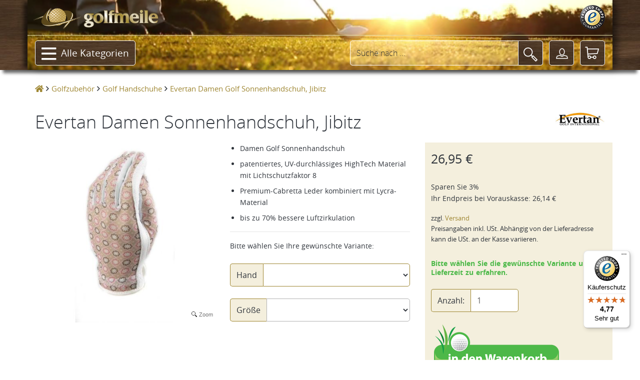

--- FILE ---
content_type: text/html; charset=UTF-8
request_url: https://golfmeile.de/evertan-damen-golf-sonnenhandschuh-jibitz-p-210008903
body_size: 103802
content:
<!DOCTYPE HTML>
<html lang="de-DE" class="tel country-US">
<head>
<title>Evertan Damen Golf Sonnenhandschuh, Jibitz</title>
<meta name="description" content="Evertan Damen Golf Sonnenhandschuh - UV-durchlässiger Golfhandschuh für Damen mit LSF 8. Design: Jibitz Golf Sonnenhandschuh, Golfhandschuh Sonne, Golfhandschuh LSF, Golf Handschuh Designer, Golf Glove Sun &copy;2026" />
<meta charset="utf-8" />
<meta name="viewport" content="width=device-width, initial-scale=1.0, minimal-ui" /><meta name="MobileOptimized" content="320" /><meta name="HandheldFriendly" content="true" />
<link rel="canonical" href="https://golfmeile.de/evertan-damen-golf-sonnenhandschuh-jibitz-p-210008903" />
<link rel="alternate" hreflang="de-at" href="https://golfmeile.at/evertan-damen-golf-sonnenhandschuh-jibitz-p-210008903" /><link rel="alternate" hreflang="de-ch" href="https://golfmeile.ch/evertan-damen-golf-sonnenhandschuh-jibitz-p-210008903" /><link rel="alternate" hreflang="de-de" href="https://golfmeile.de/evertan-damen-golf-sonnenhandschuh-jibitz-p-210008903" /><meta name="twitter:card" content="product">
<meta name="twitter:site" content="@golfmeile">
<meta name="twitter:image" content="https://golfmeile.de/imgproxy/thumbs/335/210008903/0/0-0-0-0-0-0-0-C-1000-1000.jpg">
<meta name="twitter:creator" content="@16x16">
<meta name="twitter:url" content="https://golfmeile.de/evertan-damen-sonnenhandschuh-jibitz-p-210008903">
<meta name="twitter:title" content="Evertan Damen Golf Sonnenhandschuh, Jibitz">
<meta name="twitter:description" content="Evertan Damen Golf Sonnenhandschuh - UV-durchlässiger Golfhandschuh für Damen mit LSF 8. Design: Jibitz">
<meta property="og:site_name" content="golfmeile" />
<meta property="og:type" content="product" />
<meta property="og:title" content="Evertan Damen Golf Sonnenhandschuh, Jibitz" />
<meta property="og:description" content="Evertan Damen Golf Sonnenhandschuh - UV-durchlässiger Golfhandschuh für Damen mit LSF 8. Design: Jibitz" />
<meta property="og:image" content="https://golfmeile.de/imgproxy/thumbs/335/210008903/0/0-0-0-0-0-0-0-C-1000-1000.jpg" />
<meta property="og:url" content="https://golfmeile.de/evertan-damen-sonnenhandschuh-jibitz-p-210008903" />
<meta property="og:price:amount" content="26.95" />
<meta property="og:price:currency" content="EUR" />
<meta property="product:brand" content="Evertan Golf" />
<meta property="product:availability" content="instock" />
<meta property="product:condition" content="new" />
<meta property="product:price:amount" content="26.95" />
<meta property="product:price:currency" content="EUR" />
<meta property="product:retailer_item_id" content="1133x" />
<meta name="author" content="golfmeile" />
<meta name="robots" content="index,follow,noodp,noydir" />
<meta name="alexaVerifyID" content="TLkGGZT2oDZrpvvGpMjLozLNbJU" />
<!-- TradeDoubler site verification 1529772 --> 
<link rel="P3Pv1" href="/w3c/p3p.xml" />

<meta name="mobile-web-app-capable" content="yes" /><meta name="apple-mobile-web-app-status-bar-style" content="black" /><meta name="apple-mobile-web-app-title" content="golfmeile.de" />
<link rel="apple-touch-icon" sizes="180x180" href="/assets/1.9.9/favicons/apple-touch-icon.png">
<link rel="icon" type="image/png" sizes="32x32" href="/assets/1.9.9/favicons/favicon-32x32.png">
<link rel="icon" type="image/png" sizes="16x16" href="/assets/1.9.9/favicons/favicon-16x16.png">
<link rel="manifest" href="/assets/1.9.9/favicons/site.webmanifest">
<link rel="mask-icon" href="/assets/1.9.9/favicons/safari-pinned-tab.svg" color="#5bbad5">
<link rel="shortcut icon" href="/assets/1.9.9/favicons/favicon.ico">
<meta name="msapplication-TileColor" content="#00a300">
<meta name="msapplication-config" content="/assets/1.9.9/favicons/browserconfig.xml">
<meta name="theme-color" content="#ffffff">
<meta name="application-name" content="golfmeile.de" />
<meta name="msapplication-tooltip" content="golfmeile.de besuchen">
<meta name="msapplication-starturl" content="./" />
<meta name="msapplication-navbutton-color" content="#FF3300" />
<meta name="msapplication-square70x70logo" content="/assets/1.9.9/favicons/favicon-128x128.png" />
<meta name="msapplication-square150x150logo" content="/assets/1.9.9/favicons/favicon-270x270.png" />
<meta name="msapplication-wide310x150logo" content="/assets/1.9.9/favicons/favicon-558x270.png" />
<meta name="msapplication-square310x310logo" content="/assets/1.9.9/favicons/favicon-558x558.png" />
<meta name="msapplication-TileColor" content="#00a300" />
<meta name="msapplication-TileImage" content="/assets/1.9.9/favicons/mstile-144x144.png" />
<meta name="msapplication-config" content="/assets/1.9.9/favicons/browserconfig.xml" />
<link rel="stylesheet" href="/assets/1.9.9/golfmeile.min.css">
<link rel="stylesheet" href="/assets/modallink.css">
<script>
  if ('serviceWorker' in navigator) {
    window.addEventListener('load', () => {
      navigator.serviceWorker.register('/service-worker.js');
    });
  }
</script>
<script src="/assets/1.9.9/golfmeile_head_async.js" async="async"></script>
<script src="/assets/1.9.9/golfmeile_head.js"></script>
<script src="/assets/js/vendor/jquery-modallink.js"></script>
<script async src="https://www.googletagmanager.com/gtag/js?id=G-YJEH3MCT7T"></script>
<script>
  window.dataLayer = window.dataLayer || [];
  function gtag(){dataLayer.push(arguments);}
  gtag('js', new Date());
  gtag('config', 'G-YJEH3MCT7T');  gtag('config', 'AW-1071287408', {'allow_enhanced_conversions':true});</script>
<!-- PayPal BEGIN -->
<script>
//  ;(function(a,t,o,m,s){a[m]=a[m]||[];a[m].push({t:new Date().getTime(),event:'snippetRun'});var f=t.getElementsByTagName(o)[0],e=t.createElement(o),d=m!=='paypalDDL'?'&m='+m:'';e.async=!0;e.src='https://www.paypal.com/tagmanager/pptm.js?id='+s+d;f.parentNode.insertBefore(e,f);})(window,document,'script','paypalDDL','19919f7d-2be5-4956-afb1-7f359ea722bc');
</script>
<!-- PayPal END -->
<!-- Meta Pixel Code -->
<script>
!function(f,b,e,v,n,t,s)
{if(f.fbq)return;n=f.fbq=function(){n.callMethod?
n.callMethod.apply(n,arguments):n.queue.push(arguments)};
if(!f._fbq)f._fbq=n;n.push=n;n.loaded=!0;n.version='2.0';
n.queue=[];t=b.createElement(e);t.async=!0;
t.src=v;s=b.getElementsByTagName(e)[0];
s.parentNode.insertBefore(t,s)}(window, document,'script',
'https://connect.facebook.net/en_US/fbevents.js');
fbq('init', '1522249968088250');
fbq('track', 'PageView');
</script>
<noscript><img height="1" width="1" style="display:none"
src="https://www.facebook.com/tr?id=1522249968088250&ev=PageView&noscript=1"
 alt="" /></noscript>
<!-- End Meta Pixel Code -->
</head>
<body  itemscope itemtype="https://schema.org/Webpage" data-page-type="M335P"
    >
<!-- Matomo Tag Manager -->
<script>
var _mtm = window._mtm = window._mtm || [];
_mtm.push({'mtm.startTime': (new Date().getTime()), 'event': 'mtm.Start'});
var d=document, g=d.createElement('script'), s=d.getElementsByTagName('script')[0];
g.async=true; g.src='https://analytics.dnsroute.de/js/container_mA59uEaw.js'; s.parentNode.insertBefore(g,s);
</script>
<!-- End Matomo Tag Manager -->
<!-- Matomo (self-hosted) -->
<script>
  var _paq = window._paq = window._paq || [];
  /* tracker methods like "setCustomDimension" should be called before "trackPageView" */

  _paq.push(["setDocumentTitle", document.domain + "/" + document.title]);
  _paq.push(["setDomains", ["*.golfmeile.de","*.golfmeile.at","*.golfmeile.ch"]]);
  _paq.push(["setExcludedQueryParams", ["sPsid"]]);
<!-- Matomo & Co Header //-->
try {

  _paq.push(['setEcommerceView',
            '210008903de',
            'Evertan Damen Sonnenhandschuh, Jibitz',
            'Golf Handschuhe'
            ]);
  _paq.push(['trackPageView']);
  _paq.push(['enableLinkTracking']);
  _paq.push(['enableHeartBeatTimer']);
} catch (error) { console.error(error); }

  (function() {
    var u="https://analytics.dnsroute.de/";
    _paq.push(['setTrackerUrl', u + 'matomo.php']);
    _paq.push(['setSiteId', '3']);
        //_paq.push(['appendToTrackingUrl', 'lat=39.9625&long=-83.0061']);
        var d=document, g=d.createElement('script'), s=d.getElementsByTagName('script')[0];
    g.async=true; g.src=u+'matomo.js'; s.parentNode.insertBefore(g,s);
  })();
</script>
<noscript>
<!-- Matomo Image Tracker-->
<img referrerpolicy="no-referrer-when-downgrade" src="https://analytics.dnsroute.de/matomo.php?idsite=3&amp;rec=1" style="border:0" alt="" />
</noscript>
<!-- End Matomo Code -->

<div id="maincanvas" class="canvas">
    <div id="cookie"></div>
<!--Header-->
<header id="golfmeileHeader" class="FixedTop" data-offset-top="500" data-stuck="600"><!--data-offset-top is when header converts to small variant and data-stuck when it becomes visible. Values in px represent position of scroll from top. Make sure there is at least 100px between those two values for smooth animation-->

    <div class="container">
      <div id="video-container">
        <video id="headervideo" autoplay loop muted preload poster="/assets/1.9.9/videos/headerBGvideo-poster.jpg">
          <source src="/assets/1.9.9/videos/headerBGvideo-big.mp4" type="video/mp4" />
          <source src="/assets/1.9.9/videos/headerBGvideo-big.ogv" type="video/ogv" />
          <source src="/assets/1.9.9/videos/headerBGvideo-big.webm" type="video/webm" />
        </video>
      </div>

      <div class="row first-row">
        <div class="col-lg-12 col-md-12 col-sm-12 clearfix">
          <a class="logo" data-href="/"><img src="/templates/golfmeile/media/golfmile_logo_line_with_swoosh.png" alt="golfmeile"/></a>
          <div class="trustlogos">
            <a data-href="/trusted-shops" class="trustedshops-link" title="Sicher einkaufen - Trusted Shops zertifiziert" rel="nofollow"></a>
          </div>
          <nav class="menu">
            <ul id="servicenavi4a"></ul>
          </nav>
        </div>
      </div>
      <div class="row second-row">
        <div class="col-lg-12 col-md-12 col-sm-12 clearfix">
          <div class="menu-toggle navbar-toggle" data-toggle="offcanvas" data-recalc="false" data-target=".navmenu" data-canvas="body" ><i class="far fa-bars"></i></div>
          <a class="mobile-logo" data-href="/">
            <img src="/templates/golfmeile/media/golfmeile_OHNE_swoosh_ball_h50.png" alt="golfmeile" />
          </a>
          <!--Main Menu-->
          <nav class="menu">
            <ul class="catalog">
              <li class="has-submenu top"><a class="btn btn-outlined-invert" href="#"><i class="far fa-bars"></i>Alle Kategorien<i class="fas fa-chevron-down"></i></a>
                <ul id="submenu1" class="submenu">
  <li><a href="/golfschlaeger-griffe-montagezubehoer-puttergriffe-winn-golf-pride-lamkin-c-136">Golfgriffe</a></li><li><a href="/golfschlaeger-fuer-kinder-und-jugendliche-c-46">Juniorgolf</a></li><li><a href="/golfbag-und-golftaschen-jucad-lanig-longridge-c-23">Golfbags / Golftaschen</a></li><li><a href="/golf-trolleys-golf-trolley-elektro-golf-trolley-guenstig-c-104">Golf Trolleys</a></li><li><a href="/golfgeschenke-geschenkideen-und-geschenke-fuer-golfer-und-golferinnen-c-75">Golfgeschenke</a></li><li><a href="/golfzubehoer-golfzubehoer-online-golf-zubehoer-tees-golftuecher-golfschirm-c-42">Golfzubehör</a></li><li><a href="/golfschlaeger-c-261">Golfschläger</a></li><li><a href="/wintergolf-c-95">Wintergolf</a></li><li><a href="/sonderangebote-c-219">Sonderangebote</a></li><li><a href="/neuheiten-aus-dem-golfsport-c-274">Neuheiten</a></li>                </ul>
              </li>
            </ul>
          </nav>
          <!--Toolbar-->
          <div class="toolbar group">

            <div class="cart-btn">
              <a class="btn btn-outlined-invert" href="/shopping_cart.php" aria-label="Warenkorb"><i class="icon-shopping-cart"></i><span>
                      </span></a>
              <!--Cart Dropdown-->
              <div class="cart-dropdown">
                <span></span><!--Small rectangle to overlap Cart button-->
                <div class="body">
                  <p class="h3">Sie haben leider noch nichts in Ihrem Warenkorb.</p>                </div>
                <div class="footer group">
                  <div class="buttons">
                    <a class="btn btn-outlined-invert" href="/checkout_shipping.php"><i class="icon-download"></i>Zur Kasse</a>
                    <a class="btn btn-outlined-invert" href="/shopping_cart.php"><i class="icon-shopping-cart"></i>Warenkorb</a>
                  </div>
                  <div class="total">0,00&nbsp;&euro;</div>
                </div>
              </div><!--Cart Dropdown Close-->
            </div><!--Cart Button End-->

            <div class="middle-btns">
                <a class="login-btn btn-outlined-invert" href="#" data-toggle="modal" data-target="#loginModal" title="Login"><i class="icon-profile"></i></a>
              </div>

              <button class="search-btn btn-outlined-invert" aria-label="Suche"><i class="icon-magnifier"></i></button>
          </div><!--Toolbar Close-->
      </div>

        <div class="searchbox clearfix">
          <form name="quick_find" action="https://golfmeile.de/suche" method="get" class="search-form clearfix closed" id="searchform" role="form" autocomplete="off">          <div class="form-group">
            <input type="text" class="form-control" name="keywords" id="search-hd" placeholder="Suche nach ..." data-placeholder="Suche nach ..." data-shortplaceholder="Suchen nach ...">
          </div>
          <div class="close-search"><i class="icon-delete"></i></div>
          <button type="submit" aria-label="Suche"><i class="icon-magnifier"></i></button>
          <div id="searchresults"></div>
          <input type="hidden" name="origin" value="normal" />
          </form>
        </div>

      </div>
    </div>
</header><!--Header Close-->
<!--Page Content--><div class=" page-content" itemscope itemtype="https://schema.org/Product"><ol class="breadcrumb" itemscope itemtype="http://schema.org/BreadcrumbList"><li itemprop="itemListElement" itemscope itemtype="http://schema.org/ListItem"><a class="home" href="https://golfmeile.de/" itemprop="item" aria-label="Startseite"><span class="fas fa-home"></span><meta itemprop="name" content="golfmeile" /><meta itemprop="position" content="1" /></a></li><li itemprop="itemListElement" itemscope itemtype="http://schema.org/ListItem"><a href="/golfzubehoer-golfzubehoer-online-golf-zubehoer-tees-golftuecher-golfschirm-c-42" itemprop="item"><span itemprop="name">Golfzubehör</span></a><meta itemprop="position" content="2" /></li><li itemprop="itemListElement" itemscope itemtype="http://schema.org/ListItem"><a href="/golf-handschuhe-c-43" itemprop="item"><span itemprop="name">Golf Handschuhe</span></a><meta itemprop="position" content="3" /></li><li class="current" itemprop="itemListElement" itemscope itemtype="http://schema.org/ListItem"><a href="/evertan-damen-golf-sonnenhandschuh-jibitz-p-210008903" itemprop="item"><h1 class="h1breadcrumb" itemprop="name">Evertan Damen Golf Sonnenhandschuh, Jibitz</h1></a><meta itemprop="position" content="4" /></li></ol><!--Catalog Single Item-->
          <section class="catalog-single">
            <div class="container">
              <div class="row mb-lg-4">  <div class="col-lg-12 col-md-12 col-sm-12 col-xs-12 m-b-md">    <div class="manufacturerImage">      <a href="/evertan-golf-m-335">        <img class="manufacturerinfografik" src="images/BRANDS/vendor/evertan.jpg" alt="Evertan Golf" title="Anklicken um alle Artikel von Evertan Golf anzusehen" />      </a>    </div>    <span class="product h1" itemprop="name" id="h1headline">Evertan Damen Sonnenhandschuh, Jibitz</span>  </div></div><div class="row"><!--Tab1 (Products Description)-->
                  <div id="artikel">
                    <div class="container"><form name="cart_quantity" action="https://golfmeile.de/evertan-damen-sonnenhandschuh-jibitz-p-210008903?action=add_product" method="post"  id="cartQuantityForm" onsubmit="return warenkorbcheck()"><div class="row"><div class="col-lg-4 col-md-4" id="imagecontainer"><div itemprop="image" itemscope="" itemtype="http://schema.org/ImageObject"><a href="/imgproxy/thumbs/335/210008903/0/0-0-0-0-0-0-0-C-1000-1000/evertan-damen-sonnenhandschuh-jibitz.jpg" class="MagicZoomPlus" id="golfmeileImage" title="Evertan Damen Sonnenhandschuh, Jibitz" rel="selectors-change:mouseover; selectors-mouseover-delay:100; selectors-effect:pounce;hint-position:br;expand-effect:linear;zoom-width:450;zoom-height:450;show-loading:false;"><img src="/imgproxy/thumbs/335/210008903/0/0-0-0-0-0-0-0-C-450-450/evertan-damen-sonnenhandschuh-jibitz.jpg" alt="Evertan Damen Sonnenhandschuh, Jibitz" title="Evertan Damen Sonnenhandschuh, Jibitz" itemprop="contentURL" /><meta itemprop="name" content="/imgproxy/thumbs/335/210008903/0/0-0-0-0-0-0-0-C-100-100/evertan-damen-sonnenhandschuh-jibitz.jpg" /></a></div></div><!--Second Column-->
                  <div class="col-lg-4 col-md-4"><div class="productShortInformation"><meta itemprop="url" content="https://golfmeile.de/evertan-damen-golf-sonnenhandschuh-jibitz-p-210008903" /><div id="outerGratisInformation"></div><div class="js_sellingPoints"><ul class="sellingPoints"><li>Damen Golf Sonnenhandschuh</li><li>patentiertes, UV-durchlässiges HighTech Material mit Lichtschutzfaktor 8</li><li>Premium-Cabretta Leder kombiniert mit Lycra-Material</li><li>bis zu 70% bessere Luftzirkulation</li></ul></div><hr /><p>Bitte w&auml;hlen Sie Ihre gew&uuml;nschte Variante:</p><div class="form-group input-group"><div class="input-group-addon">Hand</div><select class="form-control" name="variation1" id="variation1" onchange="HiPerCommerce.changeVariation('FEN-1133x', this.options[this.selectedIndex].value,1,2, document.cart_quantity.variation1.options[document.cart_quantity.variation1.selectedIndex].value)"><option value="">&nbsp;</option><option value="links--space--(f--ue--r--space--Rechtsh--ae--nder)"> links (für Rechtshänder)</option><option value="rechts--space--(f--ue--r--space--Linksh--ae--nder)"> rechts (für Linkshänder)</option></select></div><div class="form-group input-group"><div class="input-group-addon">Größe
</div><select class="form-control" name="variation2" id="variation2" onchange="HiPerCommerce.changeVariation('FEN-1133x', this.options[this.selectedIndex].value,2,2, document.cart_quantity.variation1.options[document.cart_quantity.variation1.selectedIndex].value, document.cart_quantity.variation2.options[document.cart_quantity.variation2.selectedIndex].value)" disabled="disabled"><option value="">&nbsp;</option><option value="S">S</option><option value="M">M</option><option value="L">L</option><option value="XL">XL</option></select></div></div></div><div class="col-lg-4 col-md-4 placeholderBuyBox"><div id="buybox" class="buybox"><div class="buyboxInnerWrapper"><div id="price" class="price product_price" itemprop="offers" itemscope itemtype="https://schema.org/Offer"><meta itemprop="priceCurrency" content="EUR" /> <meta itemprop="itemCondition" itemtype="https://schema.org/OfferItemCondition" content="https://schema.org/NewCondition" /><link itemprop="availability" href="https://schema.org/InStock" /><p class="normalPrice"> <span id="normalPriceAmount" itemprop="price" content="26.95">26,95 €</span></p><div class="installments"><ul><li>Sparen Sie 3%<br />Ihr Endpreis bei <span class="prepaidinfo" title="Vorauskasse ist eine direkte Zahlung (ohne Zahlungsdienstleister) per Banküberweisung auf unser Konto.">Vorauskasse</span>: <span id="VZpreis">26,14 €</span></li></ul></div></div><div class="addon"><ul><li>zzgl. <a class="shippinglink" data-href64="aHR0cHM6Ly9nb2xmbWVpbGUuZGUvdmVyc2FuZGtvc3Rlbg==">Versand</a><br />Preisangaben inkl. USt. Abhängig von der Lieferadresse kann die USt. an der Kasse variieren.<br /><br /></li></ul></div><div id="STAFFELpricefield"></div><div id="deliverytime"><span class="green">Bitte w&auml;hlen Sie die gew&uuml;nschte Variante um die Lieferzeit zu erfahren.</span></div><div class="btn btn-primary is-hidden" id="soldoutbox"></div><div id="cartbuttonbox"><div id="alertmessage" class="alert hidden"></div><div class="row">  <div class="col-lg-12 col-md-12 col-sm-6 col-xs-12"><div class="quantity form-group input-group"><label class="input-group-addon" for="quantity">Anzahl:</label><input type="text" name="quantity" value="1" id="quantity" size="5" class="form-control" /></div>  </div>  <div class="col-lg-12 col-md-12 col-sm-6 col-xs-12"><button type="submit" name="subme" id="subme""><img id="warenkorbimage" src="/templates/golfmeile/media/in_den_warenkorb_button_active.png" alt="In den Warenkorb" /></button><input type="hidden" name="products_id" value="210008903" id="productID" /><input type="hidden" name="products_id_IO" value="0" id="productsIDIO" />  </div></div></div><hr /><a class="askQuestion" onclick="ga('send', 'event',  'Product', 'Contact', 'Question',210008903);" data-href64="aHR0cHM6Ly9nb2xmbWVpbGUuZGUva29udGFrdGZvcm11bGFyP3BJZD0yMTAwMDg5MDM=">Sie haben eine <b>Frage</b>?</a></div></div></div></div></form></div><!--Tab2 (Details)-->
            <div class="container" id="details"><div class="row"><div class="col-lg-8 col-md-8 col-sm-12 col-xs-12"><div class="page-header light"><h2 class="h2">Produktbeschreibung</h2></div></div></div><div class="row"><div class="col-lg-2 col-md-2 hidden-sm hidden-xs" id="detail-image" itemscope itemtype="https://schema.org/ImageObject"><img src="/imgproxy/thumbs/335/210008903/0/0-0-1-1-0-0-0-T-175-250/evertan-damen-sonnenhandschuh-jibitz.jpg" alt="Evertan Damen Sonnenhandschuh, Jibitz" title="Evertan Damen Sonnenhandschuh, Jibitz" itemprop="contentURL" /></div><div class="col-lg-6 col-md-6 col-sm-12 col-xs-12"><h3 class="inherit" id="detail-title">Evertan Damen Sonnenhandschuh, Jibitz</h3><div id="characteristics" class="variationCharacteristics detailTable js-detail-description" itemprop="description"><p><strong>Evertan Designer Sonnen-Golfhandschuh f&uuml;r Damen</strong></p>
<p>Mit diesem Sonnenhandschuh von Evertan sind Sie <span style="text-decoration: underline;">immer gebr&auml;unt</span> - auch und vor allem an den H&auml;nden! Vorbei sind die Zeiten unsch&ouml;ner R&auml;nder an einer Hand, weil Ihr bsiheriger Golfhandschuh kein UV-Licht durchgelassen hat.</p>
<ul>
<li>patentiertes, UV-durchl&auml;ssiges HighTech Material mit Lichtschutzfaktor 8</li>
<li>Premium-Cabretta Leder kombiniert mit Lycra-Material</li>
<li>bis zu 70% bessere Luftzirkulation</li>
<li>Ihre Hand bleibt auch bei langem Tragen k&uuml;hl und trocken</li>
<li>f&uuml;r Links- und Rechtsh&auml;nder erh&auml;ltlich</li>
<li>Damengr&ouml;&szlig;en: S, M, L, XL</li>
</ul></div><hr /><p><a class="btn btn-primary btn-xs" href="https://golfmeile.de/evertan-damen-sonnenhandschuh-jibitz-p-210008903/pdf" onclick="ga('send', 'event',  'Product', 'View', 'PDF',210008903);" target="_blank">Produktbeschreibung als PDF</a></p></div></div></div><!--Tab3 (Tech Specs)-->
                <div class="container" id="tecdata"><div class="row"><div class="col-lg-8 col-md-8 col-sm-12 col-xs-12"><div class="page-header light"><h2 class="h2" id="tecdata-title">Technische Daten für Evertan Damen Sonnenhandschuh, Jibitz</h2></div></div></div><div class="row"><div class="col-lg-2 col-md-2 hidden-sm hidden-xs" id="tecdata-image" itemscope itemtype="https://schema.org/ImageObject"><img src="/imgproxy/thumbs/335/210008903/0/0-0-1-1-0-0-0-T-175-250/evertan-damen-sonnenhandschuh-jibitz.jpg" alt="Evertan Damen Sonnenhandschuh, Jibitz" title="Evertan Damen Sonnenhandschuh, Jibitz" itemprop="contentURL" /></div><div class="col-lg-6 col-md-6 col-sm-12 col-xs-12"><div id="tecdata-content"><div class="item"><div class="row"><div class="col-lg-4 col-md-4 col-sm-3 col-xs-4"><p><strong>Marke</strong></p></div><div class="col-lg-8 col-md-8 col-sm-9 col-xs-8"><p itemprop="brand">Evertan Golf</p></div></div></div><div class="item"><div class="row"><div class="col-lg-4 col-md-4 col-sm-3 col-xs-4"><p><strong>Farbe</strong></p></div><div class="col-lg-8 col-md-8 col-sm-9 col-xs-8"><p>weiß/Oberseite gemustert</p></div></div></div><div class="item"><div class="row"><div class="col-lg-4 col-md-4 col-sm-3 col-xs-4"><p><strong>Material</strong></p></div><div class="col-lg-8 col-md-8 col-sm-9 col-xs-8"><p>Cabretta Leder mit Lycra</p></div></div></div><div class="item"><div class="row"><div class="col-lg-4 col-md-4 col-sm-3 col-xs-4"><p><strong>Handschuhtyp</strong></p></div><div class="col-lg-8 col-md-8 col-sm-9 col-xs-8"><p>UV-durchlässig</p></div></div></div></div></div></div></div><div style="clear:left" class="col-lg-2 col-md-2 hidden-sm hidden-xs"></div><div class="col-lg-6 col-md-6 col-sm-12 col-xs-12"><p>
  <a class="btn btn-primary btn-xs" data-toggle="collapse" href="#productSafetyInformation" role="button" aria-expanded="false" aria-controls="productSafetyInformation">
    Produktsicherheit
  </a>
</p>
<div class="collapse" id="productSafetyInformation"><div class="card card-body"><small><p>Evertan Golf International<br />1300 E. 223rd St. Unit 402<br />CA 90745 Carson<br />USA</p>
<p>info@evertan.com</p>
<p>Einfuhr &uuml;ber</p>
<p>around-golf.<br />Zeppelinstr. 7<br />76726 Germersheim<br />Germany</p>
<p>service@around-golf.com</p></small></div></div></div>        </div>
              </div>
            </div>
          </section><div class="container"><div class="row"><div id="variationofartikel">
                            <div class="container">
                              <div class="row">
                                <section class="catalog-grid">
                                  <div class="page-header"><h2 class="h2">Varianten des Artikels</h2></div>
                                  <div class="container">
                                    <div class="row">
                                      <!--Column 1-->
                                      <div class="col-lg-12 col-md-12 col-sm-12 col-xs-12">
                                      <div class="product-carousel owl-carousel"><div class="col-lg-12 col-md-12 col-sm-12 col-xs-12 item">
                        <div class="tile" itemprop="isSimilarTo" itemscope itemtype="http://schema.org/Product">
                        <div class="badges"><meta itemprop="url" content="/evertan-damen-golf-sonnenhandschuh-jibitz-rechts-fuer-linkshaender-s-p-210008904" /></div><div itemprop="offers" itemscope itemtype="http://schema.org/Offer"><meta itemprop="priceCurrency" content="EUR" /><link itemprop="availability" href="http://schema.org/InStock"/>
                        <meta itemprop="itemCondition" itemtype="http://schema.org/OfferItemCondition" content="http://schema.org/NewCondition" /></div>
                        <a data-href64="L2V2ZXJ0YW4tZGFtZW4tZ29sZi1zb25uZW5oYW5kc2NodWgtamliaXR6LXJlY2h0cy1mdWVyLWxpbmtzaGFlbmRlci1zLXAtMjEwMDA4OTA0" title="Evertan Damen Sonnenhandschuh Jibitz rechts für Linkshänder S"><img itemprop="image" class="lazyload" data-src="/imgproxy/thumbs/335/210008904/0/11-0-0-0-0-0-0-C-250-250/evertan-damen-sonnenhandschuh-jibitz-rechts-fuer-linkshaender-s.jpg" alt="Evertan Damen Sonnenhandschuh Jibitz rechts für Linkshänder S"/></a>
                          <div class="footer">
                            <a href="/evertan-damen-golf-sonnenhandschuh-jibitz-rechts-fuer-linkshaender-s-p-210008904" itemprop="name" title="Evertan Damen Sonnenhandschuh Jibitz rechts für Linkshänder S">Evertan Damen Sonnenhandschuh, Jibitz, rechts (für Linkshänder), S</a>
                          </div>
                        </div>
                      </div><div class="col-lg-12 col-md-12 col-sm-12 col-xs-12 item">
                        <div class="tile" itemprop="isSimilarTo" itemscope itemtype="http://schema.org/Product">
                        <div class="badges"><meta itemprop="url" content="/evertan-damen-golf-sonnenhandschuh-jibitz-rechts-fuer-linkshaender-m-p-210008905" /></div><div itemprop="offers" itemscope itemtype="http://schema.org/Offer"><meta itemprop="priceCurrency" content="EUR" /><link itemprop="availability" href="http://schema.org/InStock"/>
                        <meta itemprop="itemCondition" itemtype="http://schema.org/OfferItemCondition" content="http://schema.org/NewCondition" /></div>
                        <a data-href64="L2V2ZXJ0YW4tZGFtZW4tZ29sZi1zb25uZW5oYW5kc2NodWgtamliaXR6LXJlY2h0cy1mdWVyLWxpbmtzaGFlbmRlci1tLXAtMjEwMDA4OTA1" title="Evertan Damen Sonnenhandschuh Jibitz rechts für Linkshänder M"><img itemprop="image" class="lazyload" data-src="/imgproxy/thumbs/335/210008905/0/11-0-0-0-0-0-0-C-250-250/evertan-damen-sonnenhandschuh-jibitz-rechts-fuer-linkshaender-m.jpg" alt="Evertan Damen Sonnenhandschuh Jibitz rechts für Linkshänder M"/></a>
                          <div class="footer">
                            <a href="/evertan-damen-golf-sonnenhandschuh-jibitz-rechts-fuer-linkshaender-m-p-210008905" itemprop="name" title="Evertan Damen Sonnenhandschuh Jibitz rechts für Linkshänder M">Evertan Damen Sonnenhandschuh, Jibitz, rechts (für Linkshänder), M</a>
                          </div>
                        </div>
                      </div><div class="col-lg-12 col-md-12 col-sm-12 col-xs-12 item">
                        <div class="tile" itemprop="isSimilarTo" itemscope itemtype="http://schema.org/Product">
                        <div class="badges"><meta itemprop="url" content="/evertan-damen-golf-sonnenhandschuh-jibitz-rechts-fuer-linkshaender-l-p-210008906" /></div><div itemprop="offers" itemscope itemtype="http://schema.org/Offer"><meta itemprop="priceCurrency" content="EUR" /><link itemprop="availability" href="http://schema.org/InStock"/>
                        <meta itemprop="itemCondition" itemtype="http://schema.org/OfferItemCondition" content="http://schema.org/NewCondition" /></div>
                        <a data-href64="L2V2ZXJ0YW4tZGFtZW4tZ29sZi1zb25uZW5oYW5kc2NodWgtamliaXR6LXJlY2h0cy1mdWVyLWxpbmtzaGFlbmRlci1sLXAtMjEwMDA4OTA2" title="Evertan Damen Sonnenhandschuh Jibitz rechts für Linkshänder L"><img itemprop="image" class="lazyload" data-src="/imgproxy/thumbs/335/210008906/0/11-0-0-0-0-0-0-C-250-250/evertan-damen-sonnenhandschuh-jibitz-rechts-fuer-linkshaender-l.jpg" alt="Evertan Damen Sonnenhandschuh Jibitz rechts für Linkshänder L"/></a>
                          <div class="footer">
                            <a href="/evertan-damen-golf-sonnenhandschuh-jibitz-rechts-fuer-linkshaender-l-p-210008906" itemprop="name" title="Evertan Damen Sonnenhandschuh Jibitz rechts für Linkshänder L">Evertan Damen Sonnenhandschuh, Jibitz, rechts (für Linkshänder), L</a>
                          </div>
                        </div>
                      </div><div class="col-lg-12 col-md-12 col-sm-12 col-xs-12 item">
                        <div class="tile" itemprop="isSimilarTo" itemscope itemtype="http://schema.org/Product">
                        <div class="badges"><meta itemprop="url" content="/evertan-damen-golf-sonnenhandschuh-jibitz-rechts-fuer-linkshaender-xl-p-210008907" /></div><div itemprop="offers" itemscope itemtype="http://schema.org/Offer"><meta itemprop="priceCurrency" content="EUR" /><link itemprop="availability" href="http://schema.org/InStock"/>
                        <meta itemprop="itemCondition" itemtype="http://schema.org/OfferItemCondition" content="http://schema.org/NewCondition" /></div>
                        <a data-href64="L2V2ZXJ0YW4tZGFtZW4tZ29sZi1zb25uZW5oYW5kc2NodWgtamliaXR6LXJlY2h0cy1mdWVyLWxpbmtzaGFlbmRlci14bC1wLTIxMDAwODkwNw==" title="Evertan Damen Sonnenhandschuh Jibitz rechts für Linkshänder XL"><img itemprop="image" class="lazyload" data-src="/imgproxy/thumbs/335/210008907/0/11-0-0-0-0-0-0-C-250-250/evertan-damen-sonnenhandschuh-jibitz-rechts-fuer-linkshaender-xl.jpg" alt="Evertan Damen Sonnenhandschuh Jibitz rechts für Linkshänder XL"/></a>
                          <div class="footer">
                            <a href="/evertan-damen-golf-sonnenhandschuh-jibitz-rechts-fuer-linkshaender-xl-p-210008907" itemprop="name" title="Evertan Damen Sonnenhandschuh Jibitz rechts für Linkshänder XL">Evertan Damen Sonnenhandschuh, Jibitz, rechts (für Linkshänder), XL</a>
                          </div>
                        </div>
                      </div><div class="col-lg-12 col-md-12 col-sm-12 col-xs-12 item">
                        <div class="tile" itemprop="isSimilarTo" itemscope itemtype="http://schema.org/Product">
                        <div class="badges"><meta itemprop="url" content="/evertan-damen-golf-sonnenhandschuh-jibitz-links-fuer-rechtshaender-s-p-210008908" /></div><div itemprop="offers" itemscope itemtype="http://schema.org/Offer"><meta itemprop="priceCurrency" content="EUR" /><link itemprop="availability" href="http://schema.org/InStock"/>
                        <meta itemprop="itemCondition" itemtype="http://schema.org/OfferItemCondition" content="http://schema.org/NewCondition" /></div>
                        <a data-href64="L2V2ZXJ0YW4tZGFtZW4tZ29sZi1zb25uZW5oYW5kc2NodWgtamliaXR6LWxpbmtzLWZ1ZXItcmVjaHRzaGFlbmRlci1zLXAtMjEwMDA4OTA4" title="Evertan Damen Sonnenhandschuh Jibitz links für Rechtshänder S"><img itemprop="image" class="lazyload" data-src="/imgproxy/thumbs/335/210008908/0/11-0-0-0-0-0-0-C-250-250/evertan-damen-sonnenhandschuh-jibitz-links-fuer-rechtshaender-s.jpg" alt="Evertan Damen Sonnenhandschuh Jibitz links für Rechtshänder S"/></a>
                          <div class="footer">
                            <a href="/evertan-damen-golf-sonnenhandschuh-jibitz-links-fuer-rechtshaender-s-p-210008908" itemprop="name" title="Evertan Damen Sonnenhandschuh Jibitz links für Rechtshänder S">Evertan Damen Sonnenhandschuh, Jibitz, links (für Rechtshänder), S</a>
                          </div>
                        </div>
                      </div><div class="col-lg-12 col-md-12 col-sm-12 col-xs-12 item">
                        <div class="tile" itemprop="isSimilarTo" itemscope itemtype="http://schema.org/Product">
                        <div class="badges"><meta itemprop="url" content="/evertan-damen-golf-sonnenhandschuh-jibitz-links-fuer-rechtshaender-m-p-210008909" /></div><div itemprop="offers" itemscope itemtype="http://schema.org/Offer"><meta itemprop="priceCurrency" content="EUR" /><link itemprop="availability" href="http://schema.org/InStock"/>
                        <meta itemprop="itemCondition" itemtype="http://schema.org/OfferItemCondition" content="http://schema.org/NewCondition" /></div>
                        <a data-href64="L2V2ZXJ0YW4tZGFtZW4tZ29sZi1zb25uZW5oYW5kc2NodWgtamliaXR6LWxpbmtzLWZ1ZXItcmVjaHRzaGFlbmRlci1tLXAtMjEwMDA4OTA5" title="Evertan Damen Sonnenhandschuh Jibitz links für Rechtshänder M"><img itemprop="image" class="lazyload" data-src="/imgproxy/thumbs/335/210008909/0/11-0-0-0-0-0-0-C-250-250/evertan-damen-sonnenhandschuh-jibitz-links-fuer-rechtshaender-m.jpg" alt="Evertan Damen Sonnenhandschuh Jibitz links für Rechtshänder M"/></a>
                          <div class="footer">
                            <a href="/evertan-damen-golf-sonnenhandschuh-jibitz-links-fuer-rechtshaender-m-p-210008909" itemprop="name" title="Evertan Damen Sonnenhandschuh Jibitz links für Rechtshänder M">Evertan Damen Sonnenhandschuh, Jibitz, links (für Rechtshänder), M</a>
                          </div>
                        </div>
                      </div><div class="col-lg-12 col-md-12 col-sm-12 col-xs-12 item">
                        <div class="tile" itemprop="isSimilarTo" itemscope itemtype="http://schema.org/Product">
                        <div class="badges"><meta itemprop="url" content="/evertan-damen-golf-sonnenhandschuh-jibitz-links-fuer-rechtshaender-l-p-210008910" /></div><div itemprop="offers" itemscope itemtype="http://schema.org/Offer"><meta itemprop="priceCurrency" content="EUR" /><link itemprop="availability" href="http://schema.org/InStock"/>
                        <meta itemprop="itemCondition" itemtype="http://schema.org/OfferItemCondition" content="http://schema.org/NewCondition" /></div>
                        <a data-href64="L2V2ZXJ0YW4tZGFtZW4tZ29sZi1zb25uZW5oYW5kc2NodWgtamliaXR6LWxpbmtzLWZ1ZXItcmVjaHRzaGFlbmRlci1sLXAtMjEwMDA4OTEw" title="Evertan Damen Sonnenhandschuh Jibitz links für Rechtshänder L"><img itemprop="image" class="lazyload" data-src="/imgproxy/thumbs/335/210008910/0/11-0-0-0-0-0-0-C-250-250/evertan-damen-sonnenhandschuh-jibitz-links-fuer-rechtshaender-l.jpg" alt="Evertan Damen Sonnenhandschuh Jibitz links für Rechtshänder L"/></a>
                          <div class="footer">
                            <a href="/evertan-damen-golf-sonnenhandschuh-jibitz-links-fuer-rechtshaender-l-p-210008910" itemprop="name" title="Evertan Damen Sonnenhandschuh Jibitz links für Rechtshänder L">Evertan Damen Sonnenhandschuh, Jibitz, links (für Rechtshänder), L</a>
                          </div>
                        </div>
                      </div><div class="col-lg-12 col-md-12 col-sm-12 col-xs-12 item">
                        <div class="tile" itemprop="isSimilarTo" itemscope itemtype="http://schema.org/Product">
                        <div class="badges"><meta itemprop="url" content="/evertan-damen-golf-sonnenhandschuh-jibitz-links-fuer-rechtshaender-xl-p-210008911" /></div><div itemprop="offers" itemscope itemtype="http://schema.org/Offer"><meta itemprop="priceCurrency" content="EUR" /><link itemprop="availability" href="http://schema.org/InStock"/>
                        <meta itemprop="itemCondition" itemtype="http://schema.org/OfferItemCondition" content="http://schema.org/NewCondition" /></div>
                        <a data-href64="L2V2ZXJ0YW4tZGFtZW4tZ29sZi1zb25uZW5oYW5kc2NodWgtamliaXR6LWxpbmtzLWZ1ZXItcmVjaHRzaGFlbmRlci14bC1wLTIxMDAwODkxMQ==" title="Evertan Damen Sonnenhandschuh Jibitz links für Rechtshänder XL"><img itemprop="image" class="lazyload" data-src="/imgproxy/thumbs/335/210008911/0/11-0-0-0-0-0-0-C-250-250/evertan-damen-sonnenhandschuh-jibitz-links-fuer-rechtshaender-xl.jpg" alt="Evertan Damen Sonnenhandschuh Jibitz links für Rechtshänder XL"/></a>
                          <div class="footer">
                            <a href="/evertan-damen-golf-sonnenhandschuh-jibitz-links-fuer-rechtshaender-xl-p-210008911" itemprop="name" title="Evertan Damen Sonnenhandschuh Jibitz links für Rechtshänder XL">Evertan Damen Sonnenhandschuh, Jibitz, links (für Rechtshänder), XL</a>
                          </div>
                        </div>
                      </div></div></div></div></div></section></div></div></div><div id="moremanufacturer">
                            <div class="container">
                              <div class="row">
                                <section class="catalog-grid">
                                <div class="page-header"><h2 class="h2">Mehr von Evertan Golf</h2></div>
                                  <div class="container">
                                    <div class="row">
                                      <!--Column 1-->
                                      <div class="col-lg-12 col-md-12 col-sm-12 col-xs-12">
                                        <div class="product-carousel owl-carousel"><div class="col-lg-12 col-md-12 col-sm-12 col-xs-12 item">
                        <div class="tile" itemprop="isAccessoryOrSparePartFor" itemscope itemtype="http://schema.org/Product">
                        <div class="badges"><meta itemprop="url" content="/evertan-three-quarter-damen-golf-sonnenhandschuh-safari-p-210011175" /></div><div itemprop="offers" itemscope itemtype="http://schema.org/Offer"><meta itemprop="priceCurrency" content="EUR" /><link itemprop="availability" href="http://schema.org/InStock"/>
                        <meta itemprop="itemCondition" itemtype="http://schema.org/OfferItemCondition" content="http://schema.org/NewCondition" /></div>
                        <a data-href64="L2V2ZXJ0YW4tdGhyZWUtcXVhcnRlci1kYW1lbi1nb2xmLXNvbm5lbmhhbmRzY2h1aC1zYWZhcmktcC0yMTAwMTExNzU=" title="Evertan ThreeQuarter Damen Sonnenhandschuh Safari"><img itemprop="image" class="lazyload" data-src="/imgproxy/thumbs/335/210011175/0/11-0-0-0-0-0-0-C-250-250/evertan-three-quarter-damen-sonnenhandschuh-safari.jpg" alt="Evertan ThreeQuarter Damen Sonnenhandschuh Safari"/></a>
                          <div class="footer">
                            <a data-href64="L2V2ZXJ0YW4tdGhyZWUtcXVhcnRlci1kYW1lbi1nb2xmLXNvbm5lbmhhbmRzY2h1aC1zYWZhcmktcC0yMTAwMTExNzU=" itemprop="name" title="Evertan ThreeQuarter Damen Sonnenhandschuh Safari">Evertan Three-Quarter Damen Sonnenhandschuh, Safari</a>
                          </div>
                        </div>
                      </div><div class="col-lg-12 col-md-12 col-sm-12 col-xs-12 item">
                        <div class="tile" itemprop="isAccessoryOrSparePartFor" itemscope itemtype="http://schema.org/Product">
                        <div class="badges"><meta itemprop="url" content="/evertan-damen-golf-sonnenhandschuh-zebra-p-210008750" /></div><div itemprop="offers" itemscope itemtype="http://schema.org/Offer"><meta itemprop="priceCurrency" content="EUR" /><link itemprop="availability" href="http://schema.org/InStock"/>
                        <meta itemprop="itemCondition" itemtype="http://schema.org/OfferItemCondition" content="http://schema.org/NewCondition" /></div>
                        <a data-href64="L2V2ZXJ0YW4tZGFtZW4tZ29sZi1zb25uZW5oYW5kc2NodWgtemVicmEtcC0yMTAwMDg3NTA=" title="Evertan Damen Sonnenhandschuh Zebra"><img itemprop="image" class="lazyload" data-src="/imgproxy/thumbs/335/210008750/0/11-0-0-0-0-0-0-C-250-250/evertan-damen-sonnenhandschuh-zebra.jpg" alt="Evertan Damen Sonnenhandschuh Zebra"/></a>
                          <div class="footer">
                            <a data-href64="L2V2ZXJ0YW4tZGFtZW4tZ29sZi1zb25uZW5oYW5kc2NodWgtemVicmEtcC0yMTAwMDg3NTA=" itemprop="name" title="Evertan Damen Sonnenhandschuh Zebra">Evertan Damen Sonnenhandschuh, Zebra</a>
                          </div>
                        </div>
                      </div><div class="col-lg-12 col-md-12 col-sm-12 col-xs-12 item">
                        <div class="tile" itemprop="isAccessoryOrSparePartFor" itemscope itemtype="http://schema.org/Product">
                        <div class="badges"><meta itemprop="url" content="/evertan-damen-golf-sonnenhandschuh-black-hearts-p-210008768" /></div><div itemprop="offers" itemscope itemtype="http://schema.org/Offer"><meta itemprop="priceCurrency" content="EUR" /><link itemprop="availability" href="http://schema.org/InStock"/>
                        <meta itemprop="itemCondition" itemtype="http://schema.org/OfferItemCondition" content="http://schema.org/NewCondition" /></div>
                        <a data-href64="L2V2ZXJ0YW4tZGFtZW4tZ29sZi1zb25uZW5oYW5kc2NodWgtYmxhY2staGVhcnRzLXAtMjEwMDA4NzY4" title="Evertan Damen Sonnenhandschuh Black Hearts"><img itemprop="image" class="lazyload" data-src="/imgproxy/thumbs/335/210008768/0/11-0-0-0-0-0-0-C-250-250/evertan-damen-sonnenhandschuh-black-hearts.jpg" alt="Evertan Damen Sonnenhandschuh Black Hearts"/></a>
                          <div class="footer">
                            <a data-href64="L2V2ZXJ0YW4tZGFtZW4tZ29sZi1zb25uZW5oYW5kc2NodWgtYmxhY2staGVhcnRzLXAtMjEwMDA4NzY4" itemprop="name" title="Evertan Damen Sonnenhandschuh Black Hearts">Evertan Damen Sonnenhandschuh, Black Hearts</a>
                          </div>
                        </div>
                      </div><div class="col-lg-12 col-md-12 col-sm-12 col-xs-12 item">
                        <div class="tile" itemprop="isAccessoryOrSparePartFor" itemscope itemtype="http://schema.org/Product">
                        <div class="badges"><meta itemprop="url" content="/evertan-damen-golf-sonnenhandschuh-blue-ice-p-210008777" /></div><div itemprop="offers" itemscope itemtype="http://schema.org/Offer"><meta itemprop="priceCurrency" content="EUR" /><link itemprop="availability" href="http://schema.org/InStock"/>
                        <meta itemprop="itemCondition" itemtype="http://schema.org/OfferItemCondition" content="http://schema.org/NewCondition" /></div>
                        <a data-href64="L2V2ZXJ0YW4tZGFtZW4tZ29sZi1zb25uZW5oYW5kc2NodWgtYmx1ZS1pY2UtcC0yMTAwMDg3Nzc=" title="Evertan Damen Sonnenhandschuh Blue Ice"><img itemprop="image" class="lazyload" data-src="/imgproxy/thumbs/335/210008777/0/11-0-0-0-0-0-0-C-250-250/evertan-damen-sonnenhandschuh-blue-ice.jpg" alt="Evertan Damen Sonnenhandschuh Blue Ice"/></a>
                          <div class="footer">
                            <a data-href64="L2V2ZXJ0YW4tZGFtZW4tZ29sZi1zb25uZW5oYW5kc2NodWgtYmx1ZS1pY2UtcC0yMTAwMDg3Nzc=" itemprop="name" title="Evertan Damen Sonnenhandschuh Blue Ice">Evertan Damen Sonnenhandschuh, Blue Ice</a>
                          </div>
                        </div>
                      </div><div class="col-lg-12 col-md-12 col-sm-12 col-xs-12 item">
                        <div class="tile" itemprop="isAccessoryOrSparePartFor" itemscope itemtype="http://schema.org/Product">
                        <div class="badges"><meta itemprop="url" content="/evertan-damen-golf-sonnenhandschuh-morocco-p-210008786" /></div><div itemprop="offers" itemscope itemtype="http://schema.org/Offer"><meta itemprop="priceCurrency" content="EUR" /><link itemprop="availability" href="http://schema.org/InStock"/>
                        <meta itemprop="itemCondition" itemtype="http://schema.org/OfferItemCondition" content="http://schema.org/NewCondition" /></div>
                        <a data-href64="L2V2ZXJ0YW4tZGFtZW4tZ29sZi1zb25uZW5oYW5kc2NodWgtbW9yb2Njby1wLTIxMDAwODc4Ng==" title="Evertan Damen Sonnenhandschuh Morocco"><img itemprop="image" class="lazyload" data-src="/imgproxy/thumbs/335/210008786/0/11-0-0-0-0-0-0-C-250-250/evertan-damen-sonnenhandschuh-morocco.jpg" alt="Evertan Damen Sonnenhandschuh Morocco"/></a>
                          <div class="footer">
                            <a data-href64="L2V2ZXJ0YW4tZGFtZW4tZ29sZi1zb25uZW5oYW5kc2NodWgtbW9yb2Njby1wLTIxMDAwODc4Ng==" itemprop="name" title="Evertan Damen Sonnenhandschuh Morocco">Evertan Damen Sonnenhandschuh, Morocco</a>
                          </div>
                        </div>
                      </div><div class="col-lg-12 col-md-12 col-sm-12 col-xs-12 item">
                        <div class="tile" itemprop="isAccessoryOrSparePartFor" itemscope itemtype="http://schema.org/Product">
                        <div class="badges"><meta itemprop="url" content="/evertan-damen-golf-sonnenhandschuh-bubblez-p-210008795" /></div><div itemprop="offers" itemscope itemtype="http://schema.org/Offer"><meta itemprop="priceCurrency" content="EUR" /><link itemprop="availability" href="http://schema.org/InStock"/>
                        <meta itemprop="itemCondition" itemtype="http://schema.org/OfferItemCondition" content="http://schema.org/NewCondition" /></div>
                        <a data-href64="L2V2ZXJ0YW4tZGFtZW4tZ29sZi1zb25uZW5oYW5kc2NodWgtYnViYmxlei1wLTIxMDAwODc5NQ==" title="Evertan Damen Sonnenhandschuh Bubblez"><img itemprop="image" class="lazyload" data-src="/imgproxy/thumbs/335/210008795/0/11-0-0-0-0-0-0-C-250-250/evertan-damen-sonnenhandschuh-bubblez.jpg" alt="Evertan Damen Sonnenhandschuh Bubblez"/></a>
                          <div class="footer">
                            <a data-href64="L2V2ZXJ0YW4tZGFtZW4tZ29sZi1zb25uZW5oYW5kc2NodWgtYnViYmxlei1wLTIxMDAwODc5NQ==" itemprop="name" title="Evertan Damen Sonnenhandschuh Bubblez">Evertan Damen Sonnenhandschuh, Bubblez</a>
                          </div>
                        </div>
                      </div><div class="col-lg-12 col-md-12 col-sm-12 col-xs-12 item">
                        <div class="tile" itemprop="isAccessoryOrSparePartFor" itemscope itemtype="http://schema.org/Product">
                        <div class="badges"><meta itemprop="url" content="/evertan-damen-golf-sonnenhandschuh-bed-of-daisey-p-210008804" /></div><div itemprop="offers" itemscope itemtype="http://schema.org/Offer"><meta itemprop="priceCurrency" content="EUR" /><link itemprop="availability" href="http://schema.org/InStock"/>
                        <meta itemprop="itemCondition" itemtype="http://schema.org/OfferItemCondition" content="http://schema.org/NewCondition" /></div>
                        <a data-href64="L2V2ZXJ0YW4tZGFtZW4tZ29sZi1zb25uZW5oYW5kc2NodWgtYmVkLW9mLWRhaXNleS1wLTIxMDAwODgwNA==" title="Evertan Damen Sonnenhandschuh Bed of Daisey"><img itemprop="image" class="lazyload" data-src="/imgproxy/thumbs/335/210008804/0/11-0-0-0-0-0-0-C-250-250/evertan-damen-sonnenhandschuh-bed-of-daisey.jpg" alt="Evertan Damen Sonnenhandschuh Bed of Daisey"/></a>
                          <div class="footer">
                            <a data-href64="L2V2ZXJ0YW4tZGFtZW4tZ29sZi1zb25uZW5oYW5kc2NodWgtYmVkLW9mLWRhaXNleS1wLTIxMDAwODgwNA==" itemprop="name" title="Evertan Damen Sonnenhandschuh Bed of Daisey">Evertan Damen Sonnenhandschuh, Bed of Daisey</a>
                          </div>
                        </div>
                      </div><div class="col-lg-12 col-md-12 col-sm-12 col-xs-12 item">
                        <div class="tile" itemprop="isAccessoryOrSparePartFor" itemscope itemtype="http://schema.org/Product">
                        <div class="badges"><meta itemprop="url" content="/evertan-damen-golf-sonnenhandschuh-island-princess-p-210008813" /></div><div itemprop="offers" itemscope itemtype="http://schema.org/Offer"><meta itemprop="priceCurrency" content="EUR" /><link itemprop="availability" href="http://schema.org/InStock"/>
                        <meta itemprop="itemCondition" itemtype="http://schema.org/OfferItemCondition" content="http://schema.org/NewCondition" /></div>
                        <a data-href64="L2V2ZXJ0YW4tZGFtZW4tZ29sZi1zb25uZW5oYW5kc2NodWgtaXNsYW5kLXByaW5jZXNzLXAtMjEwMDA4ODEz" title="Evertan Damen Sonnenhandschuh Island Princess"><img itemprop="image" class="lazyload" data-src="/imgproxy/thumbs/335/210008813/0/11-0-0-0-0-0-0-C-250-250/evertan-damen-sonnenhandschuh-island-princess.jpg" alt="Evertan Damen Sonnenhandschuh Island Princess"/></a>
                          <div class="footer">
                            <a data-href64="L2V2ZXJ0YW4tZGFtZW4tZ29sZi1zb25uZW5oYW5kc2NodWgtaXNsYW5kLXByaW5jZXNzLXAtMjEwMDA4ODEz" itemprop="name" title="Evertan Damen Sonnenhandschuh Island Princess">Evertan Damen Sonnenhandschuh, Island Princess</a>
                          </div>
                        </div>
                      </div><div class="col-lg-12 col-md-12 col-sm-12 col-xs-12 item">
                        <div class="tile" itemprop="isAccessoryOrSparePartFor" itemscope itemtype="http://schema.org/Product">
                        <div class="badges"><meta itemprop="url" content="/evertan-damen-golf-sonnenhandschuh-tuscany-p-210008867" /></div><div itemprop="offers" itemscope itemtype="http://schema.org/Offer"><meta itemprop="priceCurrency" content="EUR" /><link itemprop="availability" href="http://schema.org/InStock"/>
                        <meta itemprop="itemCondition" itemtype="http://schema.org/OfferItemCondition" content="http://schema.org/NewCondition" /></div>
                        <a data-href64="L2V2ZXJ0YW4tZGFtZW4tZ29sZi1zb25uZW5oYW5kc2NodWgtdHVzY2FueS1wLTIxMDAwODg2Nw==" title="Evertan Damen Sonnenhandschuh Tuscany"><img itemprop="image" class="lazyload" data-src="/imgproxy/thumbs/335/210008867/0/11-0-0-0-0-0-0-C-250-250/evertan-damen-sonnenhandschuh-tuscany.jpg" alt="Evertan Damen Sonnenhandschuh Tuscany"/></a>
                          <div class="footer">
                            <a data-href64="L2V2ZXJ0YW4tZGFtZW4tZ29sZi1zb25uZW5oYW5kc2NodWgtdHVzY2FueS1wLTIxMDAwODg2Nw==" itemprop="name" title="Evertan Damen Sonnenhandschuh Tuscany">Evertan Damen Sonnenhandschuh, Tuscany</a>
                          </div>
                        </div>
                      </div><div class="col-lg-12 col-md-12 col-sm-12 col-xs-12 item">
                        <div class="tile" itemprop="isAccessoryOrSparePartFor" itemscope itemtype="http://schema.org/Product">
                        <div class="badges"><meta itemprop="url" content="/evertan-damen-golf-sonnenhandschuh-rosa-p-210008876" /></div><div itemprop="offers" itemscope itemtype="http://schema.org/Offer"><meta itemprop="priceCurrency" content="EUR" /><link itemprop="availability" href="http://schema.org/InStock"/>
                        <meta itemprop="itemCondition" itemtype="http://schema.org/OfferItemCondition" content="http://schema.org/NewCondition" /></div>
                        <a data-href64="L2V2ZXJ0YW4tZGFtZW4tZ29sZi1zb25uZW5oYW5kc2NodWgtcm9zYS1wLTIxMDAwODg3Ng==" title="Evertan Damen Sonnenhandschuh Rosa"><img itemprop="image" class="lazyload" data-src="/imgproxy/thumbs/335/210008876/0/11-0-0-0-0-0-0-C-250-250/evertan-damen-sonnenhandschuh-rosa.jpg" alt="Evertan Damen Sonnenhandschuh Rosa"/></a>
                          <div class="footer">
                            <a data-href64="L2V2ZXJ0YW4tZGFtZW4tZ29sZi1zb25uZW5oYW5kc2NodWgtcm9zYS1wLTIxMDAwODg3Ng==" itemprop="name" title="Evertan Damen Sonnenhandschuh Rosa">Evertan Damen Sonnenhandschuh, Rosa</a>
                          </div>
                        </div>
                      </div><div class="col-lg-12 col-md-12 col-sm-12 col-xs-12 item">
                        <div class="tile" itemprop="isAccessoryOrSparePartFor" itemscope itemtype="http://schema.org/Product">
                        <div class="badges"><meta itemprop="url" content="/evertan-damen-golf-sonnenhandschuh-passion-p-210008885" /></div><div itemprop="offers" itemscope itemtype="http://schema.org/Offer"><meta itemprop="priceCurrency" content="EUR" /><link itemprop="availability" href="http://schema.org/InStock"/>
                        <meta itemprop="itemCondition" itemtype="http://schema.org/OfferItemCondition" content="http://schema.org/NewCondition" /></div>
                        <a data-href64="L2V2ZXJ0YW4tZGFtZW4tZ29sZi1zb25uZW5oYW5kc2NodWgtcGFzc2lvbi1wLTIxMDAwODg4NQ==" title="Evertan Damen Sonnenhandschuh Passion"><img itemprop="image" class="lazyload" data-src="/imgproxy/thumbs/335/210008885/0/11-0-0-0-0-0-0-C-250-250/evertan-damen-sonnenhandschuh-passion.jpg" alt="Evertan Damen Sonnenhandschuh Passion"/></a>
                          <div class="footer">
                            <a data-href64="L2V2ZXJ0YW4tZGFtZW4tZ29sZi1zb25uZW5oYW5kc2NodWgtcGFzc2lvbi1wLTIxMDAwODg4NQ==" itemprop="name" title="Evertan Damen Sonnenhandschuh Passion">Evertan Damen Sonnenhandschuh, Passion</a>
                          </div>
                        </div>
                      </div><div class="col-lg-12 col-md-12 col-sm-12 col-xs-12 item">
                        <div class="tile" itemprop="isAccessoryOrSparePartFor" itemscope itemtype="http://schema.org/Product">
                        <div class="badges"><meta itemprop="url" content="/evertan-damen-golf-sonnenhandschuh-cotton-candy-p-210008894" /></div><div itemprop="offers" itemscope itemtype="http://schema.org/Offer"><meta itemprop="priceCurrency" content="EUR" /><link itemprop="availability" href="http://schema.org/InStock"/>
                        <meta itemprop="itemCondition" itemtype="http://schema.org/OfferItemCondition" content="http://schema.org/NewCondition" /></div>
                        <a data-href64="L2V2ZXJ0YW4tZGFtZW4tZ29sZi1zb25uZW5oYW5kc2NodWgtY290dG9uLWNhbmR5LXAtMjEwMDA4ODk0" title="Evertan Damen Sonnenhandschuh Cotton Candy"><img itemprop="image" class="lazyload" data-src="/imgproxy/thumbs/335/210008894/0/11-0-0-0-0-0-0-C-250-250/evertan-damen-sonnenhandschuh-cotton-candy.jpg" alt="Evertan Damen Sonnenhandschuh Cotton Candy"/></a>
                          <div class="footer">
                            <a data-href64="L2V2ZXJ0YW4tZGFtZW4tZ29sZi1zb25uZW5oYW5kc2NodWgtY290dG9uLWNhbmR5LXAtMjEwMDA4ODk0" itemprop="name" title="Evertan Damen Sonnenhandschuh Cotton Candy">Evertan Damen Sonnenhandschuh, Cotton Candy</a>
                          </div>
                        </div>
                      </div><div class="col-lg-12 col-md-12 col-sm-12 col-xs-12 item">
                        <div class="tile" itemprop="isAccessoryOrSparePartFor" itemscope itemtype="http://schema.org/Product">
                        <div class="badges"><meta itemprop="url" content="/evertan-damen-golf-sonnenhandschuh-electro-retro-p-210009321" /></div><div itemprop="offers" itemscope itemtype="http://schema.org/Offer"><meta itemprop="priceCurrency" content="EUR" /><link itemprop="availability" href="http://schema.org/InStock"/>
                        <meta itemprop="itemCondition" itemtype="http://schema.org/OfferItemCondition" content="http://schema.org/NewCondition" /></div>
                        <a data-href64="L2V2ZXJ0YW4tZGFtZW4tZ29sZi1zb25uZW5oYW5kc2NodWgtZWxlY3Ryby1yZXRyby1wLTIxMDAwOTMyMQ==" title="Evertan Damen Sonnenhandschuh Electro Retro"><img itemprop="image" class="lazyload" data-src="/imgproxy/thumbs/335/210009321/0/11-0-0-0-0-0-0-C-250-250/evertan-damen-sonnenhandschuh-electro-retro.jpg" alt="Evertan Damen Sonnenhandschuh Electro Retro"/></a>
                          <div class="footer">
                            <a data-href64="L2V2ZXJ0YW4tZGFtZW4tZ29sZi1zb25uZW5oYW5kc2NodWgtZWxlY3Ryby1yZXRyby1wLTIxMDAwOTMyMQ==" itemprop="name" title="Evertan Damen Sonnenhandschuh Electro Retro">Evertan Damen Sonnenhandschuh, Electro Retro</a>
                          </div>
                        </div>
                      </div><div class="col-lg-12 col-md-12 col-sm-12 col-xs-12 item">
                        <div class="tile" itemprop="isAccessoryOrSparePartFor" itemscope itemtype="http://schema.org/Product">
                        <div class="badges"><meta itemprop="url" content="/evertan-damen-golf-sonnenhandschuh-butter-flower-p-210011165" /></div><div itemprop="offers" itemscope itemtype="http://schema.org/Offer"><meta itemprop="priceCurrency" content="EUR" /><link itemprop="availability" href="http://schema.org/InStock"/>
                        <meta itemprop="itemCondition" itemtype="http://schema.org/OfferItemCondition" content="http://schema.org/NewCondition" /></div>
                        <a data-href64="L2V2ZXJ0YW4tZGFtZW4tZ29sZi1zb25uZW5oYW5kc2NodWgtYnV0dGVyLWZsb3dlci1wLTIxMDAxMTE2NQ==" title="Evertan Damen Sonnenhandschuh Butter Flower"><img itemprop="image" class="lazyload" data-src="/imgproxy/thumbs/335/210011165/0/11-0-0-0-0-0-0-C-250-250/evertan-damen-sonnenhandschuh-butter-flower.jpg" alt="Evertan Damen Sonnenhandschuh Butter Flower"/></a>
                          <div class="footer">
                            <a data-href64="L2V2ZXJ0YW4tZGFtZW4tZ29sZi1zb25uZW5oYW5kc2NodWgtYnV0dGVyLWZsb3dlci1wLTIxMDAxMTE2NQ==" itemprop="name" title="Evertan Damen Sonnenhandschuh Butter Flower">Evertan Damen Sonnenhandschuh, Butter Flower</a>
                          </div>
                        </div>
                      </div><div class="col-lg-12 col-md-12 col-sm-12 col-xs-12 item">
                        <div class="tile" itemprop="isAccessoryOrSparePartFor" itemscope itemtype="http://schema.org/Product">
                        <div class="badges"><meta itemprop="url" content="/evertan-damen-golf-sonnenhandschuh-roman-holiday-p-210008741" /></div><div itemprop="offers" itemscope itemtype="http://schema.org/Offer"><meta itemprop="priceCurrency" content="EUR" /><link itemprop="availability" href="http://schema.org/InStock"/>
                        <meta itemprop="itemCondition" itemtype="http://schema.org/OfferItemCondition" content="http://schema.org/NewCondition" /></div>
                        <a data-href64="L2V2ZXJ0YW4tZGFtZW4tZ29sZi1zb25uZW5oYW5kc2NodWgtcm9tYW4taG9saWRheS1wLTIxMDAwODc0MQ==" title="Evertan Damen Sonnenhandschuh Roman Holiday"><img itemprop="image" class="lazyload" data-src="/imgproxy/thumbs/335/210008741/0/11-0-0-0-0-0-0-C-250-250/evertan-damen-sonnenhandschuh-roman-holiday.jpg" alt="Evertan Damen Sonnenhandschuh Roman Holiday"/></a>
                          <div class="footer">
                            <a data-href64="L2V2ZXJ0YW4tZGFtZW4tZ29sZi1zb25uZW5oYW5kc2NodWgtcm9tYW4taG9saWRheS1wLTIxMDAwODc0MQ==" itemprop="name" title="Evertan Damen Sonnenhandschuh Roman Holiday">Evertan Damen Sonnenhandschuh, Roman Holiday</a>
                          </div>
                        </div>
                      </div><div class="col-lg-12 col-md-12 col-sm-12 col-xs-12 item">
                        <div class="tile" itemprop="isAccessoryOrSparePartFor" itemscope itemtype="http://schema.org/Product">
                        <div class="badges"><meta itemprop="url" content="/evertan-damen-golf-sonnenhandschuh-baccara-p-210008705" /></div><div itemprop="offers" itemscope itemtype="http://schema.org/Offer"><meta itemprop="priceCurrency" content="EUR" /><link itemprop="availability" href="http://schema.org/InStock"/>
                        <meta itemprop="itemCondition" itemtype="http://schema.org/OfferItemCondition" content="http://schema.org/NewCondition" /></div>
                        <a data-href64="L2V2ZXJ0YW4tZGFtZW4tZ29sZi1zb25uZW5oYW5kc2NodWgtYmFjY2FyYS1wLTIxMDAwODcwNQ==" title="Evertan Damen Sonnenhandschuh Baccara"><img itemprop="image" class="lazyload" data-src="/imgproxy/thumbs/335/210008705/0/11-0-0-0-0-0-0-C-250-250/evertan-damen-sonnenhandschuh-baccara.jpg" alt="Evertan Damen Sonnenhandschuh Baccara"/></a>
                          <div class="footer">
                            <a data-href64="L2V2ZXJ0YW4tZGFtZW4tZ29sZi1zb25uZW5oYW5kc2NodWgtYmFjY2FyYS1wLTIxMDAwODcwNQ==" itemprop="name" title="Evertan Damen Sonnenhandschuh Baccara">Evertan Damen Sonnenhandschuh, Baccara</a>
                          </div>
                        </div>
                      </div><div class="col-lg-12 col-md-12 col-sm-12 col-xs-12 item">
                        <div class="tile" itemprop="isAccessoryOrSparePartFor" itemscope itemtype="http://schema.org/Product">
                        <div class="badges"><meta itemprop="url" content="/evertan-damen-golf-sonnenhandschuh-black-white-p-210008696" /></div><div itemprop="offers" itemscope itemtype="http://schema.org/Offer"><meta itemprop="priceCurrency" content="EUR" /><link itemprop="availability" href="http://schema.org/InStock"/>
                        <meta itemprop="itemCondition" itemtype="http://schema.org/OfferItemCondition" content="http://schema.org/NewCondition" /></div>
                        <a data-href64="L2V2ZXJ0YW4tZGFtZW4tZ29sZi1zb25uZW5oYW5kc2NodWgtYmxhY2std2hpdGUtcC0yMTAwMDg2OTY=" title="Evertan Damen Sonnenhandschuh Black  White"><img itemprop="image" class="lazyload" data-src="/imgproxy/thumbs/335/210008696/0/11-0-0-0-0-0-0-C-250-250/evertan-damen-sonnenhandschuh-black-white.jpg" alt="Evertan Damen Sonnenhandschuh Black  White"/></a>
                          <div class="footer">
                            <a data-href64="L2V2ZXJ0YW4tZGFtZW4tZ29sZi1zb25uZW5oYW5kc2NodWgtYmxhY2std2hpdGUtcC0yMTAwMDg2OTY=" itemprop="name" title="Evertan Damen Sonnenhandschuh Black  White">Evertan Damen Sonnenhandschuh, Black & White</a>
                          </div>
                        </div>
                      </div><div class="col-lg-12 col-md-12 col-sm-12 col-xs-12 item">
                        <div class="tile" itemprop="isAccessoryOrSparePartFor" itemscope itemtype="http://schema.org/Product">
                        <div class="badges"><meta itemprop="url" content="/evertan-three-quarter-damen-golf-sonnenhandschuh-island-princess-p-210008543" /></div><div itemprop="offers" itemscope itemtype="http://schema.org/Offer"><meta itemprop="priceCurrency" content="EUR" /><link itemprop="availability" href="http://schema.org/InStock"/>
                        <meta itemprop="itemCondition" itemtype="http://schema.org/OfferItemCondition" content="http://schema.org/NewCondition" /></div>
                        <a data-href64="L2V2ZXJ0YW4tdGhyZWUtcXVhcnRlci1kYW1lbi1nb2xmLXNvbm5lbmhhbmRzY2h1aC1pc2xhbmQtcHJpbmNlc3MtcC0yMTAwMDg1NDM=" title="Evertan ThreeQuarter Damen Sonnenhandschuh Island Princess"><img itemprop="image" class="lazyload" data-src="/imgproxy/thumbs/335/210008543/0/11-0-0-0-0-0-0-C-250-250/evertan-three-quarter-damen-sonnenhandschuh-island-princess.jpg" alt="Evertan ThreeQuarter Damen Sonnenhandschuh Island Princess"/></a>
                          <div class="footer">
                            <a data-href64="L2V2ZXJ0YW4tdGhyZWUtcXVhcnRlci1kYW1lbi1nb2xmLXNvbm5lbmhhbmRzY2h1aC1pc2xhbmQtcHJpbmNlc3MtcC0yMTAwMDg1NDM=" itemprop="name" title="Evertan ThreeQuarter Damen Sonnenhandschuh Island Princess">Evertan Three-Quarter Damen Sonnenhandschuh, Island Princess</a>
                          </div>
                        </div>
                      </div><div class="col-lg-12 col-md-12 col-sm-12 col-xs-12 item">
                        <div class="tile" itemprop="isAccessoryOrSparePartFor" itemscope itemtype="http://schema.org/Product">
                        <div class="badges"><meta itemprop="url" content="/evertan-three-quarter-damen-golf-sonnenhandschuh-black-pearl-p-210008534" /></div><div itemprop="offers" itemscope itemtype="http://schema.org/Offer"><meta itemprop="priceCurrency" content="EUR" /><link itemprop="availability" href="http://schema.org/InStock"/>
                        <meta itemprop="itemCondition" itemtype="http://schema.org/OfferItemCondition" content="http://schema.org/NewCondition" /></div>
                        <a data-href64="L2V2ZXJ0YW4tdGhyZWUtcXVhcnRlci1kYW1lbi1nb2xmLXNvbm5lbmhhbmRzY2h1aC1ibGFjay1wZWFybC1wLTIxMDAwODUzNA==" title="Evertan ThreeQuarter Damen Sonnenhandschuh Black Pearl"><img itemprop="image" class="lazyload" data-src="/imgproxy/thumbs/335/210008534/0/11-0-0-0-0-0-0-C-250-250/evertan-three-quarter-damen-sonnenhandschuh-black-pearl.jpg" alt="Evertan ThreeQuarter Damen Sonnenhandschuh Black Pearl"/></a>
                          <div class="footer">
                            <a data-href64="L2V2ZXJ0YW4tdGhyZWUtcXVhcnRlci1kYW1lbi1nb2xmLXNvbm5lbmhhbmRzY2h1aC1ibGFjay1wZWFybC1wLTIxMDAwODUzNA==" itemprop="name" title="Evertan ThreeQuarter Damen Sonnenhandschuh Black Pearl">Evertan Three-Quarter Damen Sonnenhandschuh, Black Pearl</a>
                          </div>
                        </div>
                      </div><div class="col-lg-12 col-md-12 col-sm-12 col-xs-12 item">
                        <div class="tile" itemprop="isAccessoryOrSparePartFor" itemscope itemtype="http://schema.org/Product">
                        <div class="badges"><meta itemprop="url" content="/evertan-damen-golf-sonnenhandschuh-white-pearl-p-210008588" /></div><div itemprop="offers" itemscope itemtype="http://schema.org/Offer"><meta itemprop="priceCurrency" content="EUR" /><link itemprop="availability" href="http://schema.org/InStock"/>
                        <meta itemprop="itemCondition" itemtype="http://schema.org/OfferItemCondition" content="http://schema.org/NewCondition" /></div>
                        <a data-href64="L2V2ZXJ0YW4tZGFtZW4tZ29sZi1zb25uZW5oYW5kc2NodWgtd2hpdGUtcGVhcmwtcC0yMTAwMDg1ODg=" title="Evertan Damen Sonnenhandschuh White Pearl"><img itemprop="image" class="lazyload" data-src="/imgproxy/thumbs/335/210008588/0/11-0-0-0-0-0-0-C-250-250/evertan-damen-sonnenhandschuh-white-pearl.jpg" alt="Evertan Damen Sonnenhandschuh White Pearl"/></a>
                          <div class="footer">
                            <a data-href64="L2V2ZXJ0YW4tZGFtZW4tZ29sZi1zb25uZW5oYW5kc2NodWgtd2hpdGUtcGVhcmwtcC0yMTAwMDg1ODg=" itemprop="name" title="Evertan Damen Sonnenhandschuh White Pearl">Evertan Damen Sonnenhandschuh, White Pearl</a>
                          </div>
                        </div>
                      </div><div class="col-lg-12 col-md-12 col-sm-12 col-xs-12 item">
                        <div class="tile" itemprop="isAccessoryOrSparePartFor" itemscope itemtype="http://schema.org/Product">
                        <div class="badges"><meta itemprop="url" content="/evertan-damen-golf-sonnenhandschuh-black-pearl-p-210008597" /></div><div itemprop="offers" itemscope itemtype="http://schema.org/Offer"><meta itemprop="priceCurrency" content="EUR" /><link itemprop="availability" href="http://schema.org/InStock"/>
                        <meta itemprop="itemCondition" itemtype="http://schema.org/OfferItemCondition" content="http://schema.org/NewCondition" /></div>
                        <a data-href64="L2V2ZXJ0YW4tZGFtZW4tZ29sZi1zb25uZW5oYW5kc2NodWgtYmxhY2stcGVhcmwtcC0yMTAwMDg1OTc=" title="Evertan Damen Sonnenhandschuh Black Pearl"><img itemprop="image" class="lazyload" data-src="/imgproxy/thumbs/335/210008597/0/11-0-0-0-0-0-0-C-250-250/evertan-damen-sonnenhandschuh-black-pearl.jpg" alt="Evertan Damen Sonnenhandschuh Black Pearl"/></a>
                          <div class="footer">
                            <a data-href64="L2V2ZXJ0YW4tZGFtZW4tZ29sZi1zb25uZW5oYW5kc2NodWgtYmxhY2stcGVhcmwtcC0yMTAwMDg1OTc=" itemprop="name" title="Evertan Damen Sonnenhandschuh Black Pearl">Evertan Damen Sonnenhandschuh, Black Pearl</a>
                          </div>
                        </div>
                      </div><div class="col-lg-12 col-md-12 col-sm-12 col-xs-12 item">
                        <div class="tile" itemprop="isAccessoryOrSparePartFor" itemscope itemtype="http://schema.org/Product">
                        <div class="badges"><meta itemprop="url" content="/evertan-damen-golf-sonnenhandschuh-ocean-mist-p-210008606" /></div><div itemprop="offers" itemscope itemtype="http://schema.org/Offer"><meta itemprop="priceCurrency" content="EUR" /><link itemprop="availability" href="http://schema.org/InStock"/>
                        <meta itemprop="itemCondition" itemtype="http://schema.org/OfferItemCondition" content="http://schema.org/NewCondition" /></div>
                        <a data-href64="L2V2ZXJ0YW4tZGFtZW4tZ29sZi1zb25uZW5oYW5kc2NodWgtb2NlYW4tbWlzdC1wLTIxMDAwODYwNg==" title="Evertan Damen Sonnenhandschuh Ocean Mist"><img itemprop="image" class="lazyload" data-src="/imgproxy/thumbs/335/210008606/0/11-0-0-0-0-0-0-C-250-250/evertan-damen-sonnenhandschuh-ocean-mist.jpg" alt="Evertan Damen Sonnenhandschuh Ocean Mist"/></a>
                          <div class="footer">
                            <a data-href64="L2V2ZXJ0YW4tZGFtZW4tZ29sZi1zb25uZW5oYW5kc2NodWgtb2NlYW4tbWlzdC1wLTIxMDAwODYwNg==" itemprop="name" title="Evertan Damen Sonnenhandschuh Ocean Mist">Evertan Damen Sonnenhandschuh, Ocean Mist</a>
                          </div>
                        </div>
                      </div><div class="col-lg-12 col-md-12 col-sm-12 col-xs-12 item">
                        <div class="tile" itemprop="isAccessoryOrSparePartFor" itemscope itemtype="http://schema.org/Product">
                        <div class="badges"><meta itemprop="url" content="/evertan-damen-golf-sonnenhandschuh-bubblegum-p-210008624" /></div><div itemprop="offers" itemscope itemtype="http://schema.org/Offer"><meta itemprop="priceCurrency" content="EUR" /><link itemprop="availability" href="http://schema.org/InStock"/>
                        <meta itemprop="itemCondition" itemtype="http://schema.org/OfferItemCondition" content="http://schema.org/NewCondition" /></div>
                        <a data-href64="L2V2ZXJ0YW4tZGFtZW4tZ29sZi1zb25uZW5oYW5kc2NodWgtYnViYmxlZ3VtLXAtMjEwMDA4NjI0" title="Evertan Damen Sonnenhandschuh BubbleGum"><img itemprop="image" class="lazyload" data-src="/imgproxy/thumbs/335/210008624/0/11-0-0-0-0-0-0-C-250-250/evertan-damen-sonnenhandschuh-bubblegum.jpg" alt="Evertan Damen Sonnenhandschuh BubbleGum"/></a>
                          <div class="footer">
                            <a data-href64="L2V2ZXJ0YW4tZGFtZW4tZ29sZi1zb25uZW5oYW5kc2NodWgtYnViYmxlZ3VtLXAtMjEwMDA4NjI0" itemprop="name" title="Evertan Damen Sonnenhandschuh BubbleGum">Evertan Damen Sonnenhandschuh, BubbleGum</a>
                          </div>
                        </div>
                      </div><div class="col-lg-12 col-md-12 col-sm-12 col-xs-12 item">
                        <div class="tile" itemprop="isAccessoryOrSparePartFor" itemscope itemtype="http://schema.org/Product">
                        <div class="badges"><meta itemprop="url" content="/evertan-damen-golf-sonnenhandschuh-water-lily-p-210008633" /></div><div itemprop="offers" itemscope itemtype="http://schema.org/Offer"><meta itemprop="priceCurrency" content="EUR" /><link itemprop="availability" href="http://schema.org/InStock"/>
                        <meta itemprop="itemCondition" itemtype="http://schema.org/OfferItemCondition" content="http://schema.org/NewCondition" /></div>
                        <a data-href64="L2V2ZXJ0YW4tZGFtZW4tZ29sZi1zb25uZW5oYW5kc2NodWgtd2F0ZXItbGlseS1wLTIxMDAwODYzMw==" title="Evertan Damen Sonnenhandschuh Water Lily"><img itemprop="image" class="lazyload" data-src="/imgproxy/thumbs/335/210008633/0/11-0-0-0-0-0-0-C-250-250/evertan-damen-sonnenhandschuh-water-lily.jpg" alt="Evertan Damen Sonnenhandschuh Water Lily"/></a>
                          <div class="footer">
                            <a data-href64="L2V2ZXJ0YW4tZGFtZW4tZ29sZi1zb25uZW5oYW5kc2NodWgtd2F0ZXItbGlseS1wLTIxMDAwODYzMw==" itemprop="name" title="Evertan Damen Sonnenhandschuh Water Lily">Evertan Damen Sonnenhandschuh, Water Lily</a>
                          </div>
                        </div>
                      </div><div class="col-lg-12 col-md-12 col-sm-12 col-xs-12 item">
                        <div class="tile" itemprop="isAccessoryOrSparePartFor" itemscope itemtype="http://schema.org/Product">
                        <div class="badges"><meta itemprop="url" content="/evertan-damen-golf-sonnenhandschuh-bare-essential-p-210008642" /></div><div itemprop="offers" itemscope itemtype="http://schema.org/Offer"><meta itemprop="priceCurrency" content="EUR" /><link itemprop="availability" href="http://schema.org/InStock"/>
                        <meta itemprop="itemCondition" itemtype="http://schema.org/OfferItemCondition" content="http://schema.org/NewCondition" /></div>
                        <a data-href64="L2V2ZXJ0YW4tZGFtZW4tZ29sZi1zb25uZW5oYW5kc2NodWgtYmFyZS1lc3NlbnRpYWwtcC0yMTAwMDg2NDI=" title="Evertan Damen Sonnenhandschuh Bare Essential"><img itemprop="image" class="lazyload" data-src="/imgproxy/thumbs/335/210008642/0/11-0-0-0-0-0-0-C-250-250/evertan-damen-sonnenhandschuh-bare-essential.jpg" alt="Evertan Damen Sonnenhandschuh Bare Essential"/></a>
                          <div class="footer">
                            <a data-href64="L2V2ZXJ0YW4tZGFtZW4tZ29sZi1zb25uZW5oYW5kc2NodWgtYmFyZS1lc3NlbnRpYWwtcC0yMTAwMDg2NDI=" itemprop="name" title="Evertan Damen Sonnenhandschuh Bare Essential">Evertan Damen Sonnenhandschuh, Bare Essential</a>
                          </div>
                        </div>
                      </div><div class="col-lg-12 col-md-12 col-sm-12 col-xs-12 item">
                        <div class="tile" itemprop="isAccessoryOrSparePartFor" itemscope itemtype="http://schema.org/Product">
                        <div class="badges"><meta itemprop="url" content="/evertan-damen-golf-sonnenhandschuh-red-hot-p-210008651" /></div><div itemprop="offers" itemscope itemtype="http://schema.org/Offer"><meta itemprop="priceCurrency" content="EUR" /><link itemprop="availability" href="http://schema.org/InStock"/>
                        <meta itemprop="itemCondition" itemtype="http://schema.org/OfferItemCondition" content="http://schema.org/NewCondition" /></div>
                        <a data-href64="L2V2ZXJ0YW4tZGFtZW4tZ29sZi1zb25uZW5oYW5kc2NodWgtcmVkLWhvdC1wLTIxMDAwODY1MQ==" title="Evertan Damen Sonnenhandschuh Red Hot"><img itemprop="image" class="lazyload" data-src="/imgproxy/thumbs/335/210008651/0/11-0-0-0-0-0-0-C-250-250/evertan-damen-sonnenhandschuh-red-hot.jpg" alt="Evertan Damen Sonnenhandschuh Red Hot"/></a>
                          <div class="footer">
                            <a data-href64="L2V2ZXJ0YW4tZGFtZW4tZ29sZi1zb25uZW5oYW5kc2NodWgtcmVkLWhvdC1wLTIxMDAwODY1MQ==" itemprop="name" title="Evertan Damen Sonnenhandschuh Red Hot">Evertan Damen Sonnenhandschuh, Red Hot</a>
                          </div>
                        </div>
                      </div><div class="col-lg-12 col-md-12 col-sm-12 col-xs-12 item">
                        <div class="tile" itemprop="isAccessoryOrSparePartFor" itemscope itemtype="http://schema.org/Product">
                        <div class="badges"><meta itemprop="url" content="/evertan-damen-golf-sonnenhandschuh-grape-p-210008660" /></div><div itemprop="offers" itemscope itemtype="http://schema.org/Offer"><meta itemprop="priceCurrency" content="EUR" /><link itemprop="availability" href="http://schema.org/InStock"/>
                        <meta itemprop="itemCondition" itemtype="http://schema.org/OfferItemCondition" content="http://schema.org/NewCondition" /></div>
                        <a data-href64="L2V2ZXJ0YW4tZGFtZW4tZ29sZi1zb25uZW5oYW5kc2NodWgtZ3JhcGUtcC0yMTAwMDg2NjA=" title="Evertan Damen Sonnenhandschuh Grape"><img itemprop="image" class="lazyload" data-src="/imgproxy/thumbs/335/210008660/0/11-0-0-0-0-0-0-C-250-250/evertan-damen-sonnenhandschuh-grape.jpg" alt="Evertan Damen Sonnenhandschuh Grape"/></a>
                          <div class="footer">
                            <a data-href64="L2V2ZXJ0YW4tZGFtZW4tZ29sZi1zb25uZW5oYW5kc2NodWgtZ3JhcGUtcC0yMTAwMDg2NjA=" itemprop="name" title="Evertan Damen Sonnenhandschuh Grape">Evertan Damen Sonnenhandschuh, Grape</a>
                          </div>
                        </div>
                      </div><div class="col-lg-12 col-md-12 col-sm-12 col-xs-12 item">
                        <div class="tile" itemprop="isAccessoryOrSparePartFor" itemscope itemtype="http://schema.org/Product">
                        <div class="badges"><meta itemprop="url" content="/evertan-damen-golf-sonnenhandschuh-creamsicle-p-210008669" /></div><div itemprop="offers" itemscope itemtype="http://schema.org/Offer"><meta itemprop="priceCurrency" content="EUR" /><link itemprop="availability" href="http://schema.org/InStock"/>
                        <meta itemprop="itemCondition" itemtype="http://schema.org/OfferItemCondition" content="http://schema.org/NewCondition" /></div>
                        <a data-href64="L2V2ZXJ0YW4tZGFtZW4tZ29sZi1zb25uZW5oYW5kc2NodWgtY3JlYW1zaWNsZS1wLTIxMDAwODY2OQ==" title="Evertan Damen Sonnenhandschuh Creamsicle"><img itemprop="image" class="lazyload" data-src="/imgproxy/thumbs/335/210008669/0/11-0-0-0-0-0-0-C-250-250/evertan-damen-sonnenhandschuh-creamsicle.jpg" alt="Evertan Damen Sonnenhandschuh Creamsicle"/></a>
                          <div class="footer">
                            <a data-href64="L2V2ZXJ0YW4tZGFtZW4tZ29sZi1zb25uZW5oYW5kc2NodWgtY3JlYW1zaWNsZS1wLTIxMDAwODY2OQ==" itemprop="name" title="Evertan Damen Sonnenhandschuh Creamsicle">Evertan Damen Sonnenhandschuh, Creamsicle</a>
                          </div>
                        </div>
                      </div><div class="col-lg-12 col-md-12 col-sm-12 col-xs-12 item">
                        <div class="tile" itemprop="isAccessoryOrSparePartFor" itemscope itemtype="http://schema.org/Product">
                        <div class="badges"><meta itemprop="url" content="/evertan-damen-golf-sonnenhandschuh-hunter-green-p-210008687" /></div><div itemprop="offers" itemscope itemtype="http://schema.org/Offer"><meta itemprop="priceCurrency" content="EUR" /><link itemprop="availability" href="http://schema.org/InStock"/>
                        <meta itemprop="itemCondition" itemtype="http://schema.org/OfferItemCondition" content="http://schema.org/NewCondition" /></div>
                        <a data-href64="L2V2ZXJ0YW4tZGFtZW4tZ29sZi1zb25uZW5oYW5kc2NodWgtaHVudGVyLWdyZWVuLXAtMjEwMDA4Njg3" title="Evertan Damen Sonnenhandschuh Hunter Green"><img itemprop="image" class="lazyload" data-src="/imgproxy/thumbs/335/210008687/0/11-0-0-0-0-0-0-C-250-250/evertan-damen-sonnenhandschuh-hunter-green.jpg" alt="Evertan Damen Sonnenhandschuh Hunter Green"/></a>
                          <div class="footer">
                            <a data-href64="L2V2ZXJ0YW4tZGFtZW4tZ29sZi1zb25uZW5oYW5kc2NodWgtaHVudGVyLWdyZWVuLXAtMjEwMDA4Njg3" itemprop="name" title="Evertan Damen Sonnenhandschuh Hunter Green">Evertan Damen Sonnenhandschuh, Hunter Green</a>
                          </div>
                        </div>
                      </div><div class="col-lg-12 col-md-12 col-sm-12 col-xs-12 item">
                        <div class="tile" itemprop="isAccessoryOrSparePartFor" itemscope itemtype="http://schema.org/Product">
                        <div class="badges"><meta itemprop="url" content="/evertan-three-quarter-damen-golf-sonnenhandschuh-white-pearl-p-210008525" /></div><div itemprop="offers" itemscope itemtype="http://schema.org/Offer"><meta itemprop="priceCurrency" content="EUR" /><link itemprop="availability" href="http://schema.org/InStock"/>
                        <meta itemprop="itemCondition" itemtype="http://schema.org/OfferItemCondition" content="http://schema.org/NewCondition" /></div>
                        <a data-href64="L2V2ZXJ0YW4tdGhyZWUtcXVhcnRlci1kYW1lbi1nb2xmLXNvbm5lbmhhbmRzY2h1aC13aGl0ZS1wZWFybC1wLTIxMDAwODUyNQ==" title="Evertan ThreeQuarter Damen Sonnenhandschuh White Pearl"><img itemprop="image" class="lazyload" data-src="/imgproxy/thumbs/335/210008525/0/11-0-0-0-0-0-0-C-250-250/evertan-three-quarter-damen-sonnenhandschuh-white-pearl.jpg" alt="Evertan ThreeQuarter Damen Sonnenhandschuh White Pearl"/></a>
                          <div class="footer">
                            <a data-href64="L2V2ZXJ0YW4tdGhyZWUtcXVhcnRlci1kYW1lbi1nb2xmLXNvbm5lbmhhbmRzY2h1aC13aGl0ZS1wZWFybC1wLTIxMDAwODUyNQ==" itemprop="name" title="Evertan ThreeQuarter Damen Sonnenhandschuh White Pearl">Evertan Three-Quarter Damen Sonnenhandschuh, White Pearl</a>
                          </div>
                        </div>
                      </div></div></div></div></div></section></div></div></div></div></div><!--Tab4 (Reviews)-->
            <div class="container" id="bewertungen"><div class="row" id="kundenrezensionen"><div class="page-header"><h2 class="h2">Kundenrezensionen</h2></div></div><div class="row">
                <div class="col-lg-12 col-md-12 col-sm-12 col-xs-12">
                  <div class="row"><div class="col-lg-4 col-md-4 hidden-sm hidden-xs" itemscope itemtype="https://schema.org/ImageObject"><img src="/imgproxy/thumbs/335/210008903/0/0-0-1-1-0-0-0-T-175-250/evertan-damen-sonnenhandschuh-jibitz.jpg" alt="Evertan Damen Sonnenhandschuh, Jibitz" title="Evertan Damen Sonnenhandschuh, Jibitz" itemprop="contentURL" /></div>  <div class="col-lg-8 col-md-8 col-sm-12 col-xs-12">    <h3 class="inherit">Zu diesem Produkt sind leider noch keine Bewertungen vorhanden.</h3>      <span itemprop="aggregateRating" itemscope itemtype="https://schema.org/AggregateRating"><meta itemprop="itemReviewed" content = "Evertan Damen Sonnenhandschuh, Jibitz"><meta itemprop="ratingCount" content="1" /><meta itemprop="reviewCount" content="1" /><meta itemprop="worstRating" content="1" /><meta itemprop="bestRating" content="5" /><meta itemprop="ratingValue" content="5" /></span>    <p><a class="btn btn-primary btn-xs" data-href="/product_review.php?products_id=210008903">Artikel jetzt bewerten</a></p>  </div>  </div></div></div></div>  </div><!--Page Content Close-->
<!--Sticky Buttons-->
<div class="sticky-btns">
  <span id="scrollTop-btn"><i class="fas fa-chevron-up"></i></span>
</div>
<!--Sticky Buttons Close-->
<!--Footer-->
<footer class="footer">
    <div class="container">
        <div class="row">
            <div class="col-lg-5 col-md-5 col-sm-5">
                <div class="info">
                    <a class="logo" data-href="/"><img src="/templates/golfmeile/images/golfmile_logo_line_with_swoosh.png" alt="golfmeile - Der Besondere Golfshop" /></a>
                    <div id="footerinfotext">
                      <div>
                      <p>Der besondere Golfshop mit dem Extra an Service. Wir bieten Ihnen u. a. die größte Auswahl an Golfgriffen. Ein umfangreiches Sortiment für Ihre Kinder und natürlich auch für Sie.</p>
<br /><br /><ul><li>Evertan Damen Golf Sonnenhandschuh, Jibitz</li><li>Golfhandschuh Sonne</li><li>Golfhandschuh LSF</li><li>Golf Handschuh Designer</li><li>Golf Glove Sun</li></ul>                      </div>
                    </div>
                </div>
            </div>
            <div class="col-lg-4 col-md-4 col-sm-4">
              <a data-href="/zahlungsarten"><h2>Zahlungsarten</h2></a>
              <ul class="paymentmethods">
                <li><a data-href="/zahlungsarten#rechnung">Kauf auf Rechnung</a></li>
                <li style="display:none"><a data-href="/zahlungsarten#rechnung">SEPA-Lastschrift</a></li>
                <li><a data-href="/zahlungsarten#vorauskasse">Vorauskasse (abzgl. 3% Skonto)</a></li>
                <li><a data-href="/zahlungsarten#paypal"><img style="height:30px" src="https://www.paypalobjects.com/webstatic/de_DE/i/de-pp-logo-150px.png" alt="PayPal" border="0"></a></li>
                <li><a data-href="/zahlungsarten#creditcard"><img src="/assets/img/general/payment/payment_creditcard_option.png" alt="Kreditkarte" /></a></li>
              </ul>
              <h2>Versand</h2>
              <ul class="paymentmethods">
                  <li><a data-href="/versandkosten#dhl"><img src="/assets/img/icons/shipping/dhl_1.png" alt="DHL" title="DHL" style="display: inline; max-width:50px" /></a> (auch an <a href="/dhl-packstation">Packstationen)</a></li>
                <li><a data-href="/versandkosten#dpd"><img src="/assets/img/icons/shipping/dpd.png" alt="GLS" title="GLS" style="display: inline; max-width:50px" /></a></li>
                <li><a data-href="/versandkosten">Versandkosten</a></li>
              </ul>
            </div>
            <div class="contacts col-lg-3 col-md-3 col-sm-3">
                <h2>Kontakt</h2>
<p class="p-style3"><a href="mailto:service@golfmeile.de">service@golfmeile.de</a><br /><span class="phonelink"><a href="tel:+4987627389095">+49 8762 738 90 95</a></span><span class="nophonelink">+49 8762 738 90 95</span><br /></p><p class="p-style3"><a data-href="/newsletter">Newsletter abonnieren</a></p>            <div class="social">
              <a href="https://www.youtube.com/user/golfmeile" target="_blank" rel="nofollow noreferrer noopener" aria-label="Youtube"><i class="fab fa-youtube-square"></i></a>
              <a href="https://twitter.com/golfmeile" target="_blank" rel="nofollow noreferrer noopener" aria-label="Twitter"><i class="fab fa-twitter-square"></i></a>
              <a href="https://www.facebook.com/golfmeile" target="_blank" rel="nofollow noreferrer noopener" aria-label="Facebook"><i class="fab fa-facebook-square"></i></a>
            </div>
            <div class="reviews">
                <div id="goog-ts-root" style="position:relative; float:left; margin: 10px 0; right:0;"><g:ratingbadge merchant_id=1132904></g:ratingbadge>​</div>
            </div>
          </div>
        </div>
        <div class="copyright">
            <div class="row">
                <div class="col-lg-12 col-md-12 col-sm-12">
                    <p>&copy; <span itemprop="copyrightYear">2026</span>&nbsp;golfmeile &reg;                      <span class="no-phone">&nbsp;|&nbsp;</span><br class="phone" /><a href="/impressum">Impressum</a>&nbsp;|&nbsp;<a href="/datenschutzerklaerung">Datenschutz</a>&nbsp;|&nbsp;<a href="/agb">AGB</a>&nbsp;|&nbsp;<a href="/widerrufsrecht">Widerufsrecht</a>&nbsp;|&nbsp;<a href="/versandkosten">Versandkosten/Lieferzeiten</a></p>
                </div>
            </div>
            <div class="row">
                <div class="col-lg-12 col-md-12 col-sm-12"><p><a href="/golfdigest/golf-news">Golfdigest</a> | <a href="/golfdigest/golfgriffe-wechseln-leicht-gemacht">Golfgriffe wechseln&nbsp;|&nbsp;<a href="/sitemap">Sitemap</a></a></p></div>
            </div>
          <div class="row">
            <div class="col-lg-12 col-md-12 col-sm-12 footersmall">
              <p><sup>*</sup> Preisangaben inkl. USt. zzgl. <a title="Versandkosten" href="/versandkosten">Versandkosten</a>, wenn nicht anders beschrieben. Abhängig von der Lieferadresse kann die USt. an der Kasse variieren.<br />
                <sup>**</sup> Die Lieferzeit bei der Individualisierung Ihres Wunschtrolleys kann je nach Auftragslage im Werk länger sein.</p>
            </div>
          </div>
        </div>
    </div>
</footer><!--Footer Close-->
</div>
<script type="text/javascript" src="/assets/jaxon/jaxon.core.min.js"  charset="UTF-8"></script>


<script type="text/javascript"  charset="UTF-8">
/* <![CDATA[ */
try {
    if(typeof jaxon.config == undefined)
        jaxon.config = {};
}
catch(e) {
    jaxon = {};
    jaxon.config = {};
};

jaxon.config.requestURI = "/evertan-damen-golf-sonnenhandschuh-jibitz-p-210008903";
jaxon.config.statusMessages = false;
jaxon.config.waitCursor = true;
jaxon.config.version = "Jaxon 2.2.6";
jaxon.config.defaultMode = "asynchronous";
jaxon.config.defaultMethod = "POST";
jaxon.config.responseType = "JSON";

jaxon.confirm = {
    skip: function(command) {
        numberOfCommands = command.id;
        while (0 < numberOfCommands) {
            jaxon.tools.queue.pop(command.response);
            --numberOfCommands;
        }
    }
};
/*
    Function: jaxon.confirm.commands

    A rewrite of the jaxon.confirm.commands function which uses the user configured confirm library.

    Parameters:
        command (object) - jaxon response object

    Returns:
        true - The operation completed successfully.
*/
jaxon.confirm.commands = function(command) {
    command.fullName = 'confirmCommands';
    var msg = command.data;
    /*
     * Unlike javascript confirm(), third party confirm() functions are not blocking.
     * Therefore, to prevent the next commands to run while the library is waiting for the user confirmation,
     * the remaining commands are moved to a new queue in the command object.
     * They will be processed in the confirm callbacks.
     * Note that only one confirm command will be allowed in a Jaxon response.
     */
    command.response = jaxon.tools.queue.create(jaxon.config.responseQueueSize);
    while((obj = jaxon.tools.queue.pop(jaxon.response)) != null)
    {
        jaxon.tools.queue.push(command.response, obj);
        delete obj;
    }
    if(confirm(msg)){jaxon.ajax.response.process(command.response);}else{jaxon.confirm.skip(command);jaxon.ajax.response.process(command.response);};
    return true;
};

jaxon.dom.ready(function() {
    jaxon.command.handler.register('cc', jaxon.confirm.commands);


jaxon.command.handler.register("jquery", function(args) {
    jaxon.cmd.script.execute(args);
});});


HiPerCommerce = {};
HiPerCommerce.jaxon = {};
HiPerCommerce.jaxon.product = {};
HiPerCommerce.jaxon.product.updateProductView = function() {
    return jaxon.request(
        { jxncls: 'HiPerCommerce.jaxon.product', jxnmthd: 'updateProductView' },
        { parameters: arguments }
    );
};
HiPerCommerce.jaxon.product.changeVariation2 = function() {
    return jaxon.request(
        { jxncls: 'HiPerCommerce.jaxon.product', jxnmthd: 'changeVariation2' },
        { parameters: arguments }
    );
};
HiPerCommerce.jaxon.category = {};
HiPerCommerce.jaxon.category.updateProductfilter = function() {
    return jaxon.request(
        { jxncls: 'HiPerCommerce.jaxon.category', jxnmthd: 'updateProductfilter' },
        { parameters: arguments }
    );
};
HiPerCommerce.jaxon.category.updateProductList = function() {
    return jaxon.request(
        { jxncls: 'HiPerCommerce.jaxon.category', jxnmthd: 'updateProductList' },
        { parameters: arguments }
    );
};
HiPerCommerce.jaxon.category.setOverallFilter = function() {
    return jaxon.request(
        { jxncls: 'HiPerCommerce.jaxon.category', jxnmthd: 'setOverallFilter' },
        { parameters: arguments }
    );
};
HiPerCommerce.jaxon.category.setPriceFilter = function() {
    return jaxon.request(
        { jxncls: 'HiPerCommerce.jaxon.category', jxnmthd: 'setPriceFilter' },
        { parameters: arguments }
    );
};


/* ]]> */
</script>
<!--Login Modal-->
<div class="modal fade" id="loginModal" tabindex="-1" role="dialog" aria-hidden="true">
  <div class="modal-dialog">
    <div class="modal-content">
      <div class="modal-header">
        <button type="button" class="close" data-dismiss="modal" aria-hidden="true"><i class="fas fa-times"></i></button>
        <p class="h2">Anmelden oder <a href="/create_account.php">Registrieren</a></p>
        <!--
        <p class="large">Melden Sie sich bequem mit Ihrem Social-Login an</p>
        <div class="social-login">
          <a class="facebook" id="loginFacebook" href="#"><i class="fab fa-facebook-square"></i></a>
          <a class="twitter" id="loginTwitter" href="#"><i class="fab fa-twitter-square"></i></a>
        </div>
        //-->
      </div>
      <div class="modal-body">
          <form name="login" action="https://golfmeile.de/create_account.php?action=process" method="post" class="login-form">          <div class="form-group group">
            <label for="email_address">E-Mail</label>
            <input type="email" class="form-control" name="email_address" id="email_address" placeholder="Ihre E-Mail Adresse" required>
          </div>
          <div class="form-group group">
            <label for="passwordModal">Passwort</label>
            <input type="password" class="form-control" name="password" id="passwordModal" placeholder="Ihr Passwort" required autocomplete="off" spellcheck="false">
            <a class="help-link" data-href="/password_forgotten.php">Passwort vergessen?</a>
          </div>
          <!--
            <div class="checkbox">
                <label><input type="checkbox" name="remember"> Remember me</label>
            </div>
          //-->
          <input class="btn btn-success" type="submit" value="Login" />
          <input type="hidden" name="formular" value="login" />
          <input type="hidden" name="loginonly" value="1" />
        </form>
      </div>
    </div><!-- /.modal-content -->
  </div><!-- /.modal-dialog -->
</div><!-- /.modal -->
<nav id="submenu2">
<ul><li><a data-href="https://golfmeile.de/golfgriffe-c-136">Golfgriffe</a></li><li><a data-href="https://golfmeile.de/juniorgolf-c-46">Juniorgolf</a></li><li><a data-href="https://golfmeile.de/golfbags-golftaschen-c-23">Golfbags / Golftaschen</a></li><li><a data-href="https://golfmeile.de/golf-trolleys-c-104">Golf Trolleys</a></li><li><a data-href="https://golfmeile.de/golfgeschenke-c-75">Golfgeschenke</a></li><li><a data-href="https://golfmeile.de/golfzubehoer-c-42">Golfzubehör</a></li><li><a data-href="https://golfmeile.de/golfschlaeger-c-261">Golfschläger</a></li><li><a data-href="https://golfmeile.de/wintergolf-c-95">Wintergolf</a></li><li><a data-href="https://golfmeile.de/sonderangebote-c-219">Sonderangebote</a></li><li><a data-href="https://golfmeile.de/neuheiten-c-274">Neuheiten</a></li></ul>  </nav>
<!-- Modal -->
<div class="modal fade" id="spModal" tabindex="-1" role="dialog" aria-hidden="true">
  <div class="modal-dialog">
    <div class="modal-content">
      <div class="modal-header">
        <button type="button" class="close" data-dismiss="modal" aria-hidden="true">&times;</button>
        <p class="h4 modal-title"></p>
      </div>
      <div class="modal-body"><div class="te"></div></div>
      <div class="modal-footer">
        <button type="button" class="btn btn-default" data-dismiss="modal">Schlie&szlig;en</button>
      </div>
    </div>
  </div>
</div>
<script type="application/ld+json">{
      "@context": "https://schema.org/",
      "@type": "Product","name": "Evertan Damen Sonnenhandschuh, Jibitz","image": "https://golfmeile.de/imgproxy/thumbs/335/210008903/0/0-0-0-0-0-0-0-C-450-450/evertan-damen-sonnenhandschuh-jibitz.jpg","description": "Evertan Designer Sonnen-Golfhandschuh f&uuml;r Damen  Mit diesem Sonnenhandschuh von Evertan sind Sie immer gebr&auml;unt - auch und vor allem an den H&auml;nden! Vorbei sind die Zeiten unsch&ouml;ner R&auml;nder an einer Hand, weil Ihr bsiheriger Golfhandschuh kein UV-Licht durchgelassen hat.    patentiertes, UV-durchl&auml;ssiges HighTech Material mit Lichtschutzfaktor 8  Premium-Cabretta Leder kombiniert mit Lycra-Material  bis zu 70% bessere Luftzirkulation  Ihre Hand bleibt auch bei langem Tragen k&uuml;hl und trocken  f&uuml;r Links- und Rechtsh&auml;nder erh&auml;ltlich  Damengr&ouml;&szlig;en: S, M, L, XL  ","brand": {
      "@type": "Thing",
      "name": "Evertan Golf"
    },
  "offers": {
    "@type": "Offer",
    "priceCurrency": "EUR",
    "price": "26.95",
    "itemCondition": "https://schema.org/NewCondition",
    "availability": "https://schema.org/InStock",
    "seller": {
      "@context": "https://schema.org",
      "@type": "Organization",
      "name": "golfmeile",
      "url": "https://golfmeile.de",
      "logo": "https://golfmeile.de/templates/golfmeile/media/logo/golfmeile_mit_swoosh_ball.jpg",
      "contactPoint": [
        { "@type": "ContactPoint",
          "telephone": "+49 8762 7389095",
          "contactType": "customer service",
          "availableLanguage": ["English","German"]
        }
        , { "@type": "ContactPoint",
          "telephone": "+49 8762 7389095",
          "contactType": "sales",
          "availableLanguage": ["English","German"]
        }
        , { "@type": "ContactPoint",
          "telephone": "+49 8762 7389095",
          "contactType": "package tracking",
          "availableLanguage": ["English","German"]
        }
      ],
      "sameAs": [
        "https://www.facebook.com/golfmeile",
        "https://www.instagram.com/golfmeile/",
        "https://twitter.com/golfmeile",
        "https://www.youtube.com/user/golfmeile"
      ]
    }
  }}</script><script type="application/ld+json">
[
  {
     "@context": "https://schema.org",
     "@type": "WebSite",
     "name": "golfmeile",
     "alternateName": "golfmeile - Der besondere Golfshop",
     "url": "https://golfmeile.de/",
     "potentialAction": {
       "@type": "SearchAction",
       "target": "https://golfmeile.de/suche?origin=google&keywords={keywords}",
       "query-input": {
        "@type": "PropertyValueSpecification",
        "valueRequired": true,
        "valueMaxlength": 255,
        "valueName": "keywords"
        }
     },
     "sameAs": [
      "https://www.facebook.com/golfmeile",
      "https://twitter.com/golfmeile",
      "https://plus.google.com/+GolfmeileDe/",
      "https://www.youtube.com/user/golfmeile"
     ]
  },
  { "@context": "https://schema.org",
    "@type": "Organization",
    "name": "golfmeile",
    "url": "https://golfmeile.de",
    "logo": "https://golfmeile.de/templates/golfmeile/media/logo/golfmeile_mit_swoosh_ball.jpg",
    "contactPoint": [
      { "@type": "ContactPoint",
        "telephone": "+49 8762 7389095",
        "contactType": "customer service",
        "availableLanguage": ["English","German"]
      }
      , { "@type": "ContactPoint",
        "telephone": "+49 8762 7389095",
        "contactType": "sales",
        "availableLanguage": ["English","German"]
      }
      , { "@type": "ContactPoint",
        "telephone": "+49 8762 7389095",
        "contactType": "package tracking",
        "availableLanguage": ["English","German"]
      }
    ],
    "sameAs": [
      "https://www.facebook.com/golfmeile",
      "https://twitter.com/golfmeile",
      "https://plus.google.com/+GolfmeileDe/",
      "https://www.youtube.com/user/golfmeile"
    ]
  }
]
</script>
<!-- BOC Matomo DataLayer _paq Push -->
<script>
</script>
<!-- EOC Matomo DataLayer _paq Push -->

<script>
  var google_tag_params = {
'ecomm_pagetype': 'product'
,'ecomm_pcat': ['Golf Handschuhe']
,'ecomm_prodid': ['210008903de']
,'ecomm_pname': ['Evertan Damen Sonnenhandschuh, Jibitz']
  };
</script>
<script>
  dataLayer.push ({
  'google_tag_params': window.google_tag_params
  ,'pagelanguage': 'de_DE'
  ,'uaanalyticsid': 'UA-192428-5'
  ,'geoLatitude' : 39.9625
  ,'geoLongitude' : -83.0061
  });
</script><div id="fb-root"></div>
<div id="hidden-tracking"></div>
<script>
  window.golfmeile = { cdn_server:'/', cdn_version:'1.9.9/', ext:'' };
  LazyLoad.js('/assets/1.9.9/golfmeile_footer.js',function() {
    try {
      try {if (!Modernizr.inputtypes.tel) {$("html").switchClass("tel","no-tel")} } catch (e) { if (typeof console == "object") { console.log(e); } } 
try {var footerScroll = new IScroll('#footerinfotext',{mouseWheel: true, scrollbars: true, fadeScrollbars:true,interactiveScrollbars:true }); } catch (e) { if (typeof console == "object") { console.log(e); } } 
try {var initializeMobileNavi = function() { $( '#submenu2' ).mmenu({header:{title:"Alle Kategorien", add:true, update:true}, classes: "mm-slide mm-zoom-panels mm-light",footer: {
            add: true,
            content: "<a href=\"/impressum\">Impressum</a>"
         } }, {offCanvas: { pageNodetype: "div"} }) }; initializeMobileNavi(); } catch (e) { if (typeof console == "object") { console.log(e); } } 
try {gmNaviRWD = $.jStorage.get("gmNaviRWD", false);
  if (gmNaviRWD === false) {
   $.getJSON( "/ajax/navigation.php?navitype=2", function( json ) { $.jStorage.set("gmNaviRWD", json, {TTL: 9000000}); $("#submenu1").replaceWith( json[0] ); initializeNavigation(); });
  } else { $("#submenu1").replaceWith( gmNaviRWD[0] ); setTimeout(function() { initializeNavigation(); }, 500); } } catch (e) { if (typeof console == "object") { console.log(e); } } 
try {gmNaviRWDmobile = $.jStorage.get("gmNaviRWDmobile", false);
  if (gmNaviRWDmobile===false) {
   $.getJSON( "/ajax/navigation.php?navitype=3", function( json ) { $.jStorage.set("gmNaviRWDmobile", json, {TTL: 9000000}); $("#submenu2").replaceWith( json[0] ); initializeMobileNavi(); });
  } else { $("#submenu2").replaceWith( gmNaviRWDmobile[0] ); initializeMobileNavi(); } } catch (e) { if (typeof console == "object") { console.log(e); } } 
try {gmServiceNavi4a = $.jStorage.get("gmServiceNavi4a", false);
  if (gmServiceNavi4a===false) {
   $.getJSON( "/ajax/navigation.php?navitype=4-a", function( json ) { $.jStorage.set("gmServiceNavi4a", json, {TTL: 9000000}); $("#servicenavi4a").replaceWith( json[0] ); });
  } else { $("#servicenavi4a").replaceWith( gmServiceNavi4a[0] ); } } catch (e) { if (typeof console == "object") { console.log(e); } } 
try {siteInitialize(); } catch (e) { if (typeof console == "object") { console.log(e); } } 

        $('.modal-link').modalLink({
            height: 800,
            width: 800,
        });

        $('body').on('hidden.bs.modal', '.modal', function () {
            $(this).removeData('bs.modal');
        });
    } catch (e) { debug.error(e); }
  });
</script>
<script defer>
    var _tsid = 'XC4A0B6982C893A8AD0B4234ABF502AA9';
    _tsConfig = {
      'yOffset': '10', /* offset from page bottom */
      'variant': 'reviews', /* text, default, small, reviews */
      'customElementId': '', /* required for variants custom and custom_reviews */
      'trustcardDirection': '', /* topRight, topLeft, bottomRight, bottomLeft */
      'customBadgeWidth': '', /* 40 - 90 (in pixels) */
      'customBadgeHeight': '', /* 40 - 90 (in pixels) */
      'disableResponsive': 'false', /* deactivate responsive behaviour */
      'disableTrustbadge': 'false', /* deactivate trustbadge */
      'trustCardTrigger': 'mouseenter', /* set to 'click' if you want the trustcard to be opened on click instead */
      'customCheckoutElementId': 'trustedShopsTrustCard'
    };
    var _ts = document.createElement('script');
    _ts.type = 'text/javascript';
    _ts.async = true;
    _ts.charset = 'utf-8';
    _ts.src = '//widgets.trustedshops.com/js/' + _tsid + '.js';
    var __ts = document.getElementsByTagName('script')[0];
    __ts.parentNode.insertBefore(_ts, __ts);
</script>
</body>
</html>


--- FILE ---
content_type: application/javascript
request_url: https://golfmeile.de/assets/1.9.9/golfmeile_head_async.js
body_size: 9594
content:
!function(a){window.lazySizes=a(window),"function"==typeof define&&define.amd&&define(window.lazySizes)}(function(a){"use strict";function b(b,c){var d;a.HTMLPictureElement||(a.picturefill?picturefill({reevaluate:!0,reparse:!0,elements:[b]}):a.respimage?(c&&(d=b[respimage._.ns],d&&(d[c.srcset?"srcset":"src"]=void 0)),respimage({reparse:!0,elements:[b]})):c&&c.src&&(b.src=c.src))}function c(a,b){return getComputedStyle(a,null)[b]}function d(a,c){var d,e,g,h,i,k,l,o,q,r,y=a.currentSrc||a.src,z=w.test(a.nodeName);if(u||p||!z||!y||a.complete){if(!(r=E(a,"lazybeforeunveil",{force:!!c})).defaultPrevented&&(i=a.getAttribute(j.sizesAttr)||a.getAttribute("sizes"),i&&("auto"==i?f(a,!0):a.setAttribute("sizes",i),j.clearAttr&&a.removeAttribute(j.sizesAttr)),l=a.getAttribute(j.srcsetAttr),k=a.getAttribute(j.srcAttr),s++,D(a,P,!0),clearTimeout(G),G=setTimeout(P,3e3),z&&(o=a.parentNode,q=v.test(o.nodeName||"")),z&&(m(a,j.loadingClass),D(a,T,!0)),l||k)){if(q)for(d=o.getElementsByTagName("source"),e=0,g=d.length;g>e;e++)h=d[e].getAttribute(j.srcsetAttr),h&&d[e].setAttribute("srcset",h);l?(a.setAttribute("srcset",l),t&&i&&a.removeAttribute("src"),j.clearAttr&&a.removeAttribute(j.srcsetAttr)):k&&(a.setAttribute("src",k),j.clearAttr&&a.removeAttribute(j.srcAttr))}setTimeout(function(){n(a,j.lazyClass),"auto"==i&&m(a,j.autosizesClass),(l||i)&&b(a,{srcset:l,src:k}),a.lazyload&&(a.lazyload=0),r.details.firesLoad||x.test(a.nodeName)&&(l||k)&&(!a.complete||y!=(a.currentSrc||a.src))||(j.addClasses&&T({target:a}),P({target:a})),a=null})}}function e(){l=0,clearTimeout(k)}function f(a,c){var d,e,f,g,h,i=a.parentNode;if(i&&(d=W(a,i),h=E(a,"lazybeforesizes",{width:d,dataAttr:!!c}),!h.defaultPrevented&&(d=h.details.width,d&&d!==a._lazysizesWidth&&(!j.onlyLargerSizes||!a._lazysizesWidth||a._lazysizesWidth<d)))){if(a._lazysizesWidth=d,d+="px",a.setAttribute("sizes",d),v.test(i.nodeName||""))for(e=i.getElementsByTagName("source"),f=0,g=e.length;g>f;f++)e[f].setAttribute("sizes",d);h.details.dataAttr||b(a)}}if(a.document.getElementsByClassName){var g,h,i,j,k,l,m,n,o,p,q=a.document,r=q.documentElement,s=0,t=a.HTMLPictureElement&&navigator.userAgent.match(/hrome\/(\d+)/)&&(40==RegExp.$1||41==RegExp.$1),u=/blink|webkit/i.test(navigator.userAgent),v=/^picture$/i,w=/^img$/i,x=/^(?:img|iframe)$/i,y=-2,z=y,A=40,B=0,C=0,D=function(a,b,c){var d=c?"addEventListener":"removeEventListener";c&&D(a,b),["load","error","lazyincluded","_lazyloaded"].forEach(function(c){a[d](c,b,!0)})},E=function(a,b,c){var d=q.createEvent("Event");return d.initEvent(b,!0,!0),d.details=c||{},a.dispatchEvent(d),d};m=function(a,b){o(a,b)||(a.className+=" "+b)},n=function(a,b){var c;(c=o(a,b))&&(a.className=a.className.replace(c," "))},o=function(a,b){var c=new RegExp("(\\s|^)"+b+"(\\s|$)");return a.className.match(c)&&c};var F,G,H,I,J,K,L,M,N,O=Date.now(),P=function(a){s--,a&&a.target&&D(a.target,P),(!a||0>s||!a.target)&&(s=0)},Q=function(){var a,b,c=function(){clearTimeout(a),C=0,S(),b=!1};return function(){b||(b=!0,clearTimeout(a),a=setTimeout(c,66))}}(),R=function(a){var b,d=a,e="hidden"!=c(a,"visibility"),f=3>s?z:-2;for(J-=f,M+=f,K-=f,L+=f;e&&(d=d.offsetParent)&&d!=r&&d!=q.body;)e=c(d,"opacity")>0,e&&"visible"!=c(d,"overflow")&&(b=d.getBoundingClientRect(),e=L>b.left-1&&K<b.right+1&&M>b.top-1&&J<b.bottom+1);return e},S=function(){var a,b,c;if(F=g.length,O=Date.now(),F){for(H=innerWidth+z,I=innerHeight+z,N=-1*z;F>C;C++)if(s>3&&z>0&&(z=-2,H=innerWidth+z,I=innerHeight+z,N=2),a=g[C].getBoundingClientRect(),(M=a.bottom)>=N&&(J=a.top)<=I&&(L=a.right)>=N&&(K=a.left)<=H&&(M||L||K||J)&&(p&&z==y&&3>s&&9>B||R(g[C])))d(g[C]),c=!0;else if(!c&&p&&!b&&3>s&&9>B&&(i[0]||j.preloadAfterLoad)&&(i[0]||M||L||K||J||"auto"!=g[C].getAttribute(j.sizesAttr))&&(b=i[0]||g[C]),F-1>C&&Date.now()-O>9){b=!1,setTimeout(S);break}B++,A>z&&2>s&&B>9?(z=A,B=0,setTimeout(Q)):z!=y&&(z=y),b&&!c&&d(b)}},T=function(a){m(a.target,j.loadedClass),n(a.target,j.loadingClass),D(a.target,T)},U=function(){var a,b=function(){clearTimeout(a),e(),V()};return function(){clearTimeout(a),clearTimeout(k),a=setTimeout(b,99)}}(),V=function(){var a,b,c,d=h.length;if(d)for(b=Date.now(),c=l||0,a=c+3,e();d>c;c++)if(f(h[c]),c>a&&d-1>c&&Date.now()-b>9){l=c+1,k=setTimeout(V);break}},W=function(a,b){var d,e,f,g;for(a._lazysizesWidth||(g=a.getAttribute("alt"),a.alt=""),d=b.offsetWidth,e=a.offsetWidth,f=e>=d||"block"==c(a,"display")?e:d;b&&b!=q.body&&f<j.minSize&&!a._lazysizesWidth;)f=b.offsetWidth,b=b.parentNode;return a._lazysizesWidth||(null==g?a.removeAttribute("alt"):a.alt=g),f},X=function(){y=Math.max(Math.min(j.threshold||150,300),40),A=Math.min(7*y,Math.max(1.2*innerHeight,1.2*r.clientHeight,4*y)),p=/d$|^c/.test(q.readyState),z=p?A:y};return j=a.lazySizesConfig||{},function(){var b,c={lazyClass:"lazyload",loadedClass:"lazyloaded",loadingClass:"lazyloading",preloadClass:"lazypreload",scroll:!0,autosizesClass:"lazyautosizes",srcAttr:"data-src",srcsetAttr:"data-srcset",sizesAttr:"data-sizes",onlyLargerSizes:!0,minSize:33};for(b in c)b in j||(j[b]=c[b]);a.lazySizesConfig=j}(),setTimeout(function(){var b=q.readyState;g=q.getElementsByClassName(j.lazyClass),i=q.getElementsByClassName(j.lazyClass+" "+j.preloadClass),h=q.getElementsByClassName(j.autosizesClass),j.scroll&&addEventListener("scroll",Q,!0),addEventListener("resize",Q,!1),addEventListener("resize",U,!1),a.MutationObserver?new MutationObserver(Q).observe(r,{childList:!0,subtree:!0,attributes:!0}):(r.addEventListener("DOMNodeInserted",Q,!0),r.addEventListener("DOMAttrModified",Q,!0)),addEventListener("hashchange",Q,!0),["transitionstart","transitionend","load","focus","mouseover","animationend"].forEach(function(a){q.addEventListener(a,Q,!0)}),q.addEventListener("DOMContentLoaded",Q,!1),/d$|^c/.test(b)?X():(addEventListener("load",X,!1),setTimeout(X,6e3),setTimeout(S))}),{cfg:j,updateAllSizes:U,updateAllLazy:function(a){a?(C=0,S()):Q()},unveilLazy:function(a){o(a,j.lazyClass)&&d(a)},uS:f,uP:b,aC:m,rC:n,hC:o,fire:E,gW:W}}});!function(a,b){"use strict";var c;a.addEventListener&&(c=a.lazySizes&&lazySizes.cfg||a.lazySizesConfig,c||(c={},a.lazySizesConfig=c),c.scroll=!1,addEventListener("scroll",function(){var c,d,e,f,g,h=function(){var a=d.scrollTop||d.pageYOffset||0,b=d.scrollLeft||d.pageXOffset||0;d=null,Math.abs(f-a)<66&&Math.abs(g-b)<66&&i()},i=function(){a.lazySizes&&lazySizes.updateAllLazy(),clearTimeout(c),clearTimeout(e),d=null};return function(j){var k=j.target==b?a:j.target;clearTimeout(c),c=setTimeout(i,44),d?k!=d&&i():(d=k,f=d.scrollTop||d.pageYOffset||0,g=d.scrollLeft||d.pageXOffset||0,clearTimeout(e),e=setTimeout(h,99)),k=null}}(),!0))}(window,document);!function(a,b){"use strict";function c(a,c){if(!f[a]){var d=b.createElement(c?"link":"script"),e=b.getElementsByTagName("script")[0];c?(d.rel="stylesheet",d.href=a):d.src=a,f[a]=!0,f[d.src||d.href]=!0,e.parentNode.insertBefore(d,e)}}var d,e,f={};b.addEventListener&&a.getComputedStyle&&(d=a.lazySizes&&lazySizes.cfg||a.lazySizesConfig||{},e=function(a,c){var d=b.createElement("img");d.onload=function(){d.onload=null,d.onerror=null,d=null,c()},d.onerror=d.onload,d.src=a,d&&d.complete&&d.onload&&d.onload()},addEventListener("lazybeforeunveil",function(b){var f,g,h,i;b.defaultPrevented||("none"==b.target.preload&&(b.target.preload="auto"),f=b.target.getAttribute("data-link"),f&&(c(f,!0),d.clearAttr&&b.target.removeAttribute("data-link")),f=b.target.getAttribute("data-script"),f&&(c(f),d.clearAttr&&b.target.removeAttribute("data-script")),f=b.target.getAttribute("data-require"),f&&(a.require&&require([f]),d.clearAttr&&b.target.removeAttribute("data-require")),h=b.target.getAttribute("data-bg"),h&&(b.details.firesLoad=!0,g=function(){b.target.style.backgroundImage="url("+h+")",lazySizes.fire(b.target,"_lazyloaded")},e(h,g),d.clearAttr&&b.target.removeAttribute("data-bg")),i=b.target.getAttribute("data-poster"),i&&(b.details.firesLoad=!0,g=function(){b.target.poster=i,lazySizes.fire(b.target,"_lazyloaded")},e(i,g),d.clearAttr&&b.target.removeAttribute("data-poster")))},!1))}(window,document);window.mylog=function(){var window=this,aps=Array.prototype.slice,con=window.console,that={},callback_func,callback_force,log_level=9,log_methods=["error","warn","info","debug","log"],pass_methods="assert clear count dir dirxml exception group groupCollapsed groupEnd profile profileEnd table time timeEnd trace".split(" "),idx=pass_methods.length,logs=[];while(--idx>=0){(function(method){that[method]=function(){log_level!==0&&con&&con[method]&&con[method].apply(con,arguments)}})(pass_methods[idx])}idx=log_methods.length;while(--idx>=0){(function(idx,level){that[level]=function(){var args=aps.call(arguments),log_arr=[level].concat(args);logs.push(log_arr);exec_callback(log_arr);if(!con||!is_level(idx)){return}con.firebug?con[level].apply(window,args):con[level]?con[level](args):con.log(args)}})(idx,log_methods[idx])}function exec_callback(args){if(callback_func&&(callback_force||!con||!con.log)){callback_func.apply(window,args)}}that.setLevel=function(level){log_level=typeof level==="number"?level:9};function is_level(level){return log_level>0?log_level>level:log_methods.length+log_level<=level}that.setCallback=function(){var args=aps.call(arguments),max=logs.length,i=max;callback_func=args.shift()||null;callback_force=typeof args[0]==="boolean"?args.shift():false;i-=typeof args[0]==="number"?args.shift():max;while(i<max){exec_callback(logs[i++])}};return that}();!function(a){"use strict";var b,c,d,e;a.addEventListener&&(b=a.lazySizes&&lazySizes.cfg||a.lazySizesConfig||{},c=b.lazyClass||"lazyload",d=function(){var b,d;if("string"==typeof c&&(c=document.getElementsByClassName(c)),a.lazySizes)for(b=0,d=c.length;d>b;b++)lazySizes.unveilLazy(c[b])},addEventListener("beforeprint",d,!1),!("onbeforeprint"in a)&&a.matchMedia&&(e=matchMedia("print"))&&e.addListener&&e.addListener(function(){e.matches&&d()}))}(window);